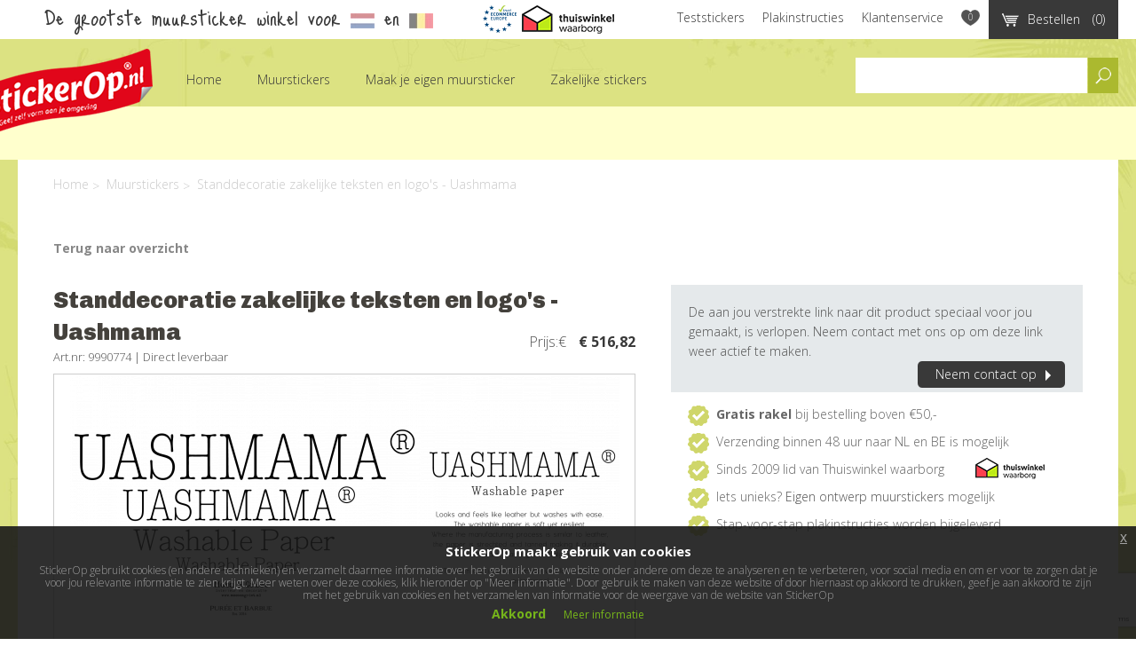

--- FILE ---
content_type: text/html; charset=UTF-8
request_url: https://www.stickerop.nl/muurstickers/standdecoratie-zakelijke-teksten-en-logos-uashmama/
body_size: 13200
content:
<!DOCTYPE html>
<html lang="nl">
	<head>
    
		
		
<meta http-equiv="content-type" content="text/html; charset=UTF-8" />
<title>Standdecoratie zakelijke teksten en logo's - Uashmama</title>
<meta name="description" content="Standdecoratie zakelijke teksten en logo's - Uashmama - Vrijstaand gesneden logo's en teksten 1x logo Uashmama logo 220 x 32,5 cm1x logo Uashmama logo 150 " />
<link rel="canonical" href="https://www.stickerop.nl/muurstickers/standdecoratie-zakelijke-teksten-en-logos-uashmama/" />

<meta property="og:title" content="Standdecoratie zakelijke teksten en logo's - Uashmama" />
<meta property="og:description" content="Standdecoratie zakelijke teksten en logo's - Uashmama - Vrijstaand gesneden logo's en teksten 1x logo Uashmama logo 220 x 32,5 cm1x logo Uashmama logo 150 x 22 cm1x tekst Washable Paper 130 x 16 cm1x " />	
<meta property="og:type" content="website" />

	<meta property="og:image" content="https://www.stickerop.nl/files/cache/1c410ddd4ba95b5284a42177c69655ea-f6390/9990774-stickers-zakelijk-standdecoratie-Uashmama-01.png" />


<meta property="og:url" content="https://www.stickerop.nl/muurstickers/standdecoratie-zakelijke-teksten-en-logos-uashmama/" />


<meta name="twitter:card" content="summary" />
<meta name="twitter:site" content="@StickerOp" />
<meta name="twitter:title" content="Standdecoratie zakelijke teksten en logo's - Uashmama" />
<meta name="twitter:description" content="Standdecoratie zakelijke teksten en logo's - Uashmama - Vrijstaand gesneden logo's en teksten 1x logo Uashmama logo 220 x 32,5 cm1" />


<meta name="robots" content="noindex, follow" />
<meta name="generator" content="concrete5 - 5.6.2.1" />
<script type="text/javascript">
var CCM_DISPATCHER_FILENAME = '/index.php';var CCM_CID = 5614;var CCM_EDIT_MODE = false;var CCM_ARRANGE_MODE = false;var CCM_IMAGE_PATH = "/concrete/images";
var CCM_TOOLS_PATH = "/index.php/tools/required";
var CCM_BASE_URL = "https://www.stickerop.nl";
var CCM_REL = "";

</script>

	<link rel="shortcut icon" href="/files/1214/0914/1577/favicon.ico" type="image/x-icon" />
	<link rel="icon" href="/files/1214/0914/1577/favicon.ico" type="image/x-icon" />
<link type="text/css" rel="stylesheet" href="/files/cache/css/20220634465ed0dd45dbf76e253f2bffbf2316.css" />
<link type="text/css" rel="stylesheet" href="/files/cache/css/202206a7fef7cf0ebba1de2bce32e78d01155f.css" />

		
		<meta name="viewport" content="width=device-width, maximum-scale=1" />
		<meta name="p:domain_verify" content="4e27155d2ddf8179d7a17ad5a9be479f" />

		<!--[if IE]>
			<script async src="http://html5shiv.googlecode.com/svn/trunk/html5.js"></script>
		<![endif]-->
    <!--[if lt IE 9]>
    	<script src="/themes/stickerop/js/respond.js" async type="text/javascript"></script>
    <![endif]-->
		<meta name="google-site-verification" content="qJ2WC3uANZQ3Td5AmquUiXbpzCBaYVa0Wl-CXR3E3x8" />
		<meta name="google-site-verification" content="znABqqS0mpmgxhHPBSrz36NfJvwu2JgTB9KRzJf6TAw" />	
		<meta name="google-site-verification" content="PjkgMyNvqthAR6bxxvHpPu4f0sTDFiIvlAkIZ9jSx_A" /> 
		
		<meta name="p:domain_verify" content="4e27155d2ddf8179d7a17ad5a9be479f"/>
		<meta name="google-site-verification" content="fEBO6kGz9808aU7k06_PxH16vYAUqckfM3UORh90XX0" />
	
		<meta name="facebook-domain-verification" content="ol2wk16wh1yi4im3sqxzwlxamuks0d" />
  
	
	<!-- Hotjar Tracking Code for www.stickerop.nl-->
		<!--script>
			(function(h,o,t,j,a,r){
				h.hj=h.hj||function(){(h.hj.q=h.hj.q||[]).push(arguments)};
				h._hjSettings={hjid:678674,hjsv:6};
				a=o.getElementsByTagName('head')[0];
				r=o.createElement('script');r.async=1;
				r.src=t+h._hjSettings.hjid+j+h._hjSettings.hjsv;
				a.appendChild(r);
			})(window,document,'https://static.hotjar.com/c/hotjar-','.js?sv=');
		</script-->
		
	<!-- Facebook Pixel Code -->
		<script>
		!function(f,b,e,v,n,t,s)
		{if(f.fbq)return;n=f.fbq=function(){n.callMethod?
		n.callMethod.apply(n,arguments):n.queue.push(arguments)};
		if(!f._fbq)f._fbq=n;n.push=n;n.loaded=!0;n.version='2.0';
		n.queue=[];t=b.createElement(e);t.async=!0;
		t.src=v;s=b.getElementsByTagName(e)[0];
		s.parentNode.insertBefore(t,s)}(window,document,'script',
		'https://connect.facebook.net/en_US/fbevents.js');
		fbq('init', '294011174388136'); 
		fbq('track', 'PageView');
		</script>
		<noscript>
		<img height="1" width="1" 
		src="https://www.facebook.com/tr?id=294011174388136&ev=PageView
		&noscript=1"/>
		</noscript>
	<!-- End Facebook Pixel Code -->
	
		<script async defer data-pin-hover="true" src="//assets.pinterest.com/js/pinit.js"></script>
		
		<script src='https://www.google.com/recaptcha/api.js?render=6LdJmoUUAAAAAODQg_XLM3YIXg5VMyGpojQDW2dQ'></script>
		<!-- Google tag (gtag.js) -->
		<script async src="https://www.googletagmanager.com/gtag/js?id=G-B9XM915ZD5"></script>
		<script>
		  window.dataLayer = window.dataLayer || [];
		  function gtag(){dataLayer.push(arguments);}
		  gtag('js', new Date());
		
		  gtag('config', 'G-B9XM915ZD5');
		</script>
	</head>
		
	<body class="" id="body">
	
	

<header class="row">
	<section id="tools" class="row">
		<nav class="row">
	        <a href="https://www.thuiswinkel.org/leden/stickerop/certificaat" target="_blank" class="thuiswinkel"></a>
	        <a href="https://www.ecommercetrustmark.eu/thuiswinkel/ " target="_blank" class="euwb sprite"></a>
	        
			<!--a href="https://www.thuiswinkel.org/leden/stickerop/certificaat" target="_blank" class="trustmark"></a-->
			<!--span class="info">
				<span class="sprite sprite-people-icon"></span>Onze <a href="/contact/" title="Stickerop klantenservice">klantenservice</a> is vandaag geopend van 09:00 tot 17:00 uur
			</span-->
			<p class="tagline">De grootste muursticker winkel voor <a href="/popup/klantenservice-nederland/" class="modal_button" ><img src="/themes/stickerop/images/NL.jpg" alt="Nederland" title="Nederland" class="language"></a> en <a href="/popup/klantenservice-belgie/" class="modal_button"><img src="/themes/stickerop/images/BE.jpg" alt="België" title="België" class="language"></a></p>

			<a href="/cart/" class="button black shopping-cart" style="display: none;"><span class="icon sprite sprite-shopping-cart"></span><span class="if-not-tablet">Bestellen</span> <span class="count"></span></a>

			<ul>
				
				<li class="first"><a class="" href="/teststickers/" title="Teststickers"><span class="icon arrow white"></span>Teststickers</a></li><li class=""><a class="" href="/plak-instructies/" title="Plakinstructies"><span class="icon arrow white"></span>Plakinstructies</a></li><li class=""><a class="" href="/klantenservice/" title="Klantenservice"><span class="icon arrow white"></span>Klantenservice</a></li>
                <li><a class="wishlist-heart sprite sprite-heart" data-hover-toggle="sprite-heart sprite-heart-active" href="/wishlist/" title="Wensenlijst"></a></li>
			</ul>
			<div class="clear"></div>

			<div id="shopping-cart" class="shadow" style="visibility:hidden;">
				<h4>Winkelwagen</h4>
				<!--p><b>I.v.m. de vakantieperiode worden bestellingen die geplaatst zijn na 25 juli 2024 geleverd vanaf 13 augustus 2024, <a href="/popup/bezorgtijden-vakantieperiode/">bekijk hier</a> het vakantierooster.</b><br /><br />Klik <a href="/cart/">hier</a> om je winkelmandje aan te passen.</p-->
				<p>Bestel nu en je bestelling wordt binnen 2-5 werkdagen verzonden!<br />Klik <a href="/cart/">hier</a> om je winkelmandje aan te passen.</p>
				<!--p>Vanwege omstandigheden wordt je bestelling geleverd vanaf 7 maart <br />Klik <a href="/cart/">hier</a> om je winkelmandje aan te passen.</p-->
				<p><img alt="Betaalmethoden" title="Betaalmethoden" src="/themes/stickerop/images/shopping_footer.png"></p>
				<div id="shopping-cart-list">
									</div>
				<div class="button-bar">
					<a href="/cart/" class="button green right">Winkelwagen<span class="icon arrow right"></span></a>
					<a href="" id="continue-shopping" class="continue">< Verder winkelen</a>
				</div>
			</div>
		</nav>
	</section>

	<section id="search-bar" class="row search-bar">		
		<form class="extended search">
			<input type="text" class="input" />

			<ul class="select-options">
				<li class="active"><a href="#" class="select-option">assortiment</a></li>
				<li><a href="#" class="select-option">informatie</a></li>
			</ul>
			<button class="select">assortiment</button>
			<input type="submit" class="button-search" value="Zoeken">
		</form>
		<!--p class="vacation"> <a href="/klantenservice/verzendkosten/" class="modal_button" ><img src="/themes/stickerop/images/verzending_button.jpg" alt"Gratis verzendkosten boven bestelling van €75"></a></p-->
		<!--p class="vacation"> <a href="/popup/vakantieperiode-2022/" class="modal_button" ><img src="/themes/stickerop/images/vakantie_button.jpg" alt"Levertijden tijdens vakantieperiode"></a></p-->	
		<!--p class="vacation"> <a href="/popup/bezorgtijden-vakantieperiode" class="modal_button" ></a></p-->	
	</section>

	<nav id="main" class="row">
		<div class="mobile-nav-container">
			<a href="/" title="StickerOp" class="menu-icon logo-small">StickerOp muurstickers</a>
			<ul class="mobile-nav-buttons">
				<li><a href="javascript:void(0);" class="menu-icon menu-toggle"><span class="bar"></span></a></li>
				<li><a href="javascript:void(0);" class="menu-icon menu-icon-search search-toggle">Zoeken</a></li>
				<li><a href="/cart/" class="menu-icon menu-icon-basket cart-toggle">Winkelwagen</a></li>
				<li><a href="/klantenservice/" class="menu-icon menu-icon-info info-toggle">Info</a></li>
			</ul>
		</div>
		<ul class="main-menu">
			<li id="logo"><a class="sprite sprite-logo" href="/" title="">StickerOp muurstickers</a></li>
			
				<li class="first  ">
					<a class="" href="/" title="Home">
						Home
					</a>			
					
					
					<ul id="shoppages" class="sub-main-menu main-menu-sub"></ul>
					
				</li>
				<li class="  ">
					<a class="disabled" href="javascript:void(0);" title="Muurstickers">
						Muurstickers
					</a>			
					
					<ul class="sub-main-menu main-menu-sub ">
				<li class="first  ">
					<a class="" href="/muurstickers/babykamer/" title="Babykamer">
						Babykamer
					</a>			
					
					<ul class="shadow sub-main-menu main-menu-sub-sub haspageimage"><a href="/muurstickers/dag-sterren/" title="Dag sterren dag maan"><img class="pageimg" src="/files/cache/44d9c4f4c6a6496df20d0430d7b5c31a-f9054/Muursticker-kinderkamer-sterren-maan-rijm.jpg" alt="Babykamer" title="Babykamer" /></a><li class="heading"><h3>Klein, lief & schattig</h3></li>
				<li class="first  ">
					<a class="" href="/muurstickers/babykamer/muurstickers-versjes-en-slaapliedjes/" title="Muurstickers versjes en slaapliedjes">
						Muurstickers versjes en slaapliedjes
					</a>			
					
					
					
					
				</li>
				<li class="  ">
					<a class="" href="/muurstickers/babykamer/muurstickers-met-eigen-naam/" title="Muurstickers met naam">
						Muurstickers met naam
					</a>			
					
					
					
					
				</li>
				<li class="  ">
					<a class="" href="/muurstickers/babykamer/muurstickers-maan-en-sterren/" title="Muurstickers maan en sterren">
						Muurstickers maan en sterren
					</a>			
					
					
					
					
				</li>
				<li class="  ">
					<a class="" href="/muurstickers/babykamer/muurstickers-uiltjes/" title="Muurstickers uiltjes">
						Muurstickers uiltjes
					</a>			
					
					
					
					
				</li></ul>
					
					
				</li>
				<li class="  ">
					<a class="" href="/muurstickers/kinderkamer/" title="Kinderkamer">
						Kinderkamer
					</a>			
					
					<ul class="shadow sub-main-menu main-menu-sub-sub haspageimage"><a href="/muursticker-van-eigen-ontwerp/geef-je-ontwerp-op/muursticker-eigen-graffiti/" title="Muursticker eigen Graffiti"><img class="pageimg" src="/files/cache/18557aabdb1ce5035de44c370bb4f3c6-f8294/Muursticker-persoonlijke-originele-graffiti-naamsticker-1.jpg" alt="Kinderkamer" title="Kinderkamer" /></a><li class="heading"><h3>Super hip & cool</h3></li>
				<li class="first  ">
					<a class="" href="/muurstickers/kinderkamer/muurstickers-meisjeskamer/" title="Muurstickers meisjeskamer">
						Muurstickers meisjeskamer
					</a>			
					
					
					
					
				</li>
				<li class="  ">
					<a class="" href="/muurstickers/kinderkamer/muurstickers-jongenskamer/" title="Muurstickers jongenskamer">
						Muurstickers jongenskamer
					</a>			
					
					
					
					
				</li>
				<li class="  ">
					<a class="" href="/muurstickers/kinderkamer/muurstickers-tienerkamer/" title="Muurstickers tienerkamer">
						Muurstickers tienerkamer
					</a>			
					
					
					
					
				</li>
				<li class="  ">
					<a class="" href="/muurstickers/kinderkamer/graffiti-naamstickers/" title="Muurstickers graffiti met eigen naam">
						Muurstickers graffiti met eigen naam
					</a>			
					
					
					
					
				</li>
				<li class="  ">
					<a class="" href="/muurstickers/kinderkamer/muurstickers-groeimeter/" title="Muurstickers groeimeter">
						Muurstickers groeimeter
					</a>			
					
					
					
					
				</li>
				<li class="  ">
					<a class="" href="/muurstickers/kinderkamer/muurstickers-naamstempels/" title="Muurstickers naamstempels">
						Muurstickers naamstempels
					</a>			
					
					
					
					
				</li></ul>
					
					
				</li>
				<li class="  ">
					<a class="" href="/muurstickers/muursticker-teksten/" title="Teksten">
						Teksten
					</a>			
					
					<ul class="shadow sub-main-menu main-menu-sub-sub haspageimage"><a href="/muurstickers/muurstickers-motivatie-quotes-you-can-end-story/" title="Muurstickers motivatie quotes - You can. End of story"><img class="pageimg" src="/files/cache/cdc81fefd37209a34b5a7454d2a904af-f9104/Muursticker-engelse-quote-you-can-zakelijk.jpg" alt="Teksten" title="Teksten" /></a><li class="heading"><h3>Teksten met thema's</h3></li>
				<li class="first  ">
					<a class="" href="/muurstickers/muursticker-teksten/thema-liefde/" title="Muursticker teksten liefde">
						Muursticker teksten liefde
					</a>			
					
					
					
					
				</li>
				<li class="  ">
					<a class="" href="/muurstickers/muursticker-teksten/muursticker-recepten-voor-de-keukenmuur/" title="Muursticker recepten voor de keukenmuur">
						Muursticker recepten voor de keukenmuur
					</a>			
					
					
					
					
				</li>
				<li class="  ">
					<a class="" href="/muurstickers/muursticker-teksten/muurstickers-gedichten/" title="Muurstickers gedichten">
						Muurstickers gedichten
					</a>			
					
					
					
					
				</li>
				<li class="  ">
					<a class="" href="/muurstickers/muursticker-teksten/muurstickers-losse-letters/" title="Muurstickers losse letters">
						Muurstickers losse letters
					</a>			
					
					
					
					
				</li>
				<li class="  ">
					<a class="" href="/muurstickers/muursticker-teksten/slaapkamer_muurteksten/" title="Muursticker teksten slaapkamer">
						Muursticker teksten slaapkamer
					</a>			
					
					
					
					
				</li>
				<li class="  ">
					<a class="" href="/muurstickers/muursticker-teksten/muurstickers-van-versjes-babykamer/" title="Muursticker teksten versjes babykamer">
						Muursticker teksten versjes babykamer
					</a>			
					
					
					
					
				</li>
				<li class="  ">
					<a class="" href="/muurstickers/muursticker-teksten/muurstickers-van-bekende-quotes/" title="Muursticker teksten quotes">
						Muursticker teksten quotes
					</a>			
					
					
					
					
				</li></ul>
					
					
				</li>
				<li class="  ">
					<a class="" href="/muurstickers/met-eigen-naam/" title="Naamstickers">
						Naamstickers
					</a>			
					
					<ul class="shadow sub-main-menu main-menu-sub-sub "><li class="heading"><h3>Muursticker met eigen naam </h3></li>
				<li class="first  ">
					<a class="" href="/muurstickers/met-eigen-naam/naamstempel-muurstickers/" title="Naamstempels">
						Naamstempels
					</a>			
					
					
					
					
				</li>
				<li class="  ">
					<a class="" href="/muurstickers/met-eigen-naam/naamstempel-muurstickers-2/" title="Naam in bepaald lettertype">
						Naam in bepaald lettertype
					</a>			
					
					
					
					
				</li></ul>
					
					
				</li>
				<li class="  ">
					<a class="" href="/muurstickers/decoratiestickers/" title="Decoratie">
						Decoratie
					</a>			
					
					<ul class="shadow sub-main-menu main-menu-sub-sub haspageimage"><a href="/muurstickers/druppels-5-cm/" title="Druppels 5 cm"><img class="pageimg" src="/files/cache/282c66f688b72662712b511351954768-f9094/Muursticker-decoratie-druppels-regen-kinderkamer.jpg" alt="Decoratie" title="Decoratie" /></a><li class="heading"><h3>Stippen, sterren, driehoekjes en nog veel meer sticker figuurtjes</h3></li>
				<li class="first  ">
					<a class="" href="/muurstickers/decoratiestickers/stippen/" title="Decoratiestickers stippen">
						Decoratiestickers stippen
					</a>			
					
					
					
					
				</li>
				<li class="  ">
					<a class="" href="/muurstickers/decoratiestickers/vlinders/" title="Decoratiestickers vlinders">
						Decoratiestickers vlinders
					</a>			
					
					
					
					
				</li>
				<li class="  ">
					<a class="" href="/muurstickers/decoratiestickers/decoratiestickers-feestdagen/" title="Decoratiestickers feestdagen">
						Decoratiestickers feestdagen
					</a>			
					
					
					
					
				</li>
				<li class="  ">
					<a class="" href="/muurstickers/decoratiestickers/plusjes-kruisjes/" title="Decoratiestickers plusjes & kruisjes">
						Decoratiestickers plusjes & kruisjes
					</a>			
					
					
					
					
				</li>
				<li class="  ">
					<a class="" href="/muurstickers/decoratiestickers/wolkjes/" title="Decoratiestickers wolkjes">
						Decoratiestickers wolkjes
					</a>			
					
					
					
					
				</li>
				<li class="  ">
					<a class="" href="/muurstickers/decoratiestickers/driehoekjes/" title="Decoratiestickers driehoekjes">
						Decoratiestickers driehoekjes
					</a>			
					
					
					
					
				</li>
				<li class="  ">
					<a class="" href="/muurstickers/decoratiestickers/hartjes/" title="Decoratiestickers hartjes">
						Decoratiestickers hartjes
					</a>			
					
					
					
					
				</li>
				<li class="  ">
					<a class="" href="/muurstickers/decoratiestickers/sterren/" title="Decoratiestickers sterren">
						Decoratiestickers sterren
					</a>			
					
					
					
					
				</li></ul>
					
					
				</li>
				<li class="  ">
					<a class="" href="/muurstickers/muurstickers-over-de-wereld/" title="De wereld">
						De wereld
					</a>			
					
					<ul class="shadow sub-main-menu main-menu-sub-sub haspageimage"><a href="/muurstickers/muursticker-wereldkaart-gesloten/" title="Muursticker Wereldkaart"><img class="pageimg" src="/files/cache/b082291ab5e4013b14c10eb7237b0f55-f3375/muursticker-wereldkaart.jpg" alt="De wereld" title="De wereld" /></a><li class="heading"><h3>Wereldse muurstickers</h3></li>
				<li class="first  ">
					<a class="" href="/muurstickers/muurstickers-over-de-wereld/muurstickers-wereldkaarten/" title="Muurstickers wereldkaarten">
						Muurstickers wereldkaarten
					</a>			
					
					
					
					
				</li>
				<li class="  ">
					<a class="" href="/muurstickers/muurstickers-over-de-wereld/muurstickers-gebouwen-skylines/" title="Muurstickers gebouwen & skylines">
						Muurstickers gebouwen & skylines
					</a>			
					
					
					
					
				</li>
				<li class="  ">
					<a class="" href="/muurstickers/muurstickers-over-de-wereld/muurstickers-religie-spiritualiteit/" title="Muurstickers religie & spiritualiteit">
						Muurstickers religie & spiritualiteit
					</a>			
					
					
					
					
				</li>
				<li class="  ">
					<a class="" href="/muurstickers/muurstickers-over-de-wereld/muurstickers-grachtenpandjes/" title="Muurstickers grachtenpandjes">
						Muurstickers grachtenpandjes
					</a>			
					
					
					
					
				</li>
				<li class="  ">
					<a class="" href="/muurstickers/muurstickers-over-de-wereld/muurstickers-sterrenbeelden/" title="Muurstickers sterrenbeelden">
						Muurstickers sterrenbeelden
					</a>			
					
					
					
					
				</li>
				<li class="  ">
					<a class="" href="/muurstickers/muurstickers-over-de-wereld/muurstickers-mindfulness/" title="Muurstickers mindfulness & symbolen">
						Muurstickers mindfulness & symbolen
					</a>			
					
					
					
					
				</li>
				<li class="  ">
					<a class="" href="/muurstickers/muurstickers-over-de-wereld/muurstickers-stedentrip1/" title="Muurstickers stedentrip">
						Muurstickers stedentrip
					</a>			
					
					
					
					
				</li></ul>
					
					
				</li>
				<li class="  ">
					<a class="" href="/muurstickers/muurstickers-natuur-en-dieren/" title="Natuur & dieren">
						Natuur & dieren
					</a>			
					
					<ul class="shadow sub-main-menu main-menu-sub-sub haspageimage"><a href="/muurstickers/muursticker-thema-jungle-palmbladeren/" title="Muursticker thema jungle - Palmbladeren"><img class="pageimg" src="/files/cache/cfaa9a4d09127f5f3ad1a5a03eb77e4c-f8338/Muursticker-palmblad-woonkamer-natuur-1.jpg" alt="Natuur & dieren" title="Natuur & dieren" /></a><li class="heading"><h3>Botanische sferen</h3></li>
				<li class="first  ">
					<a class="" href="/muurstickers/muurstickers-natuur-en-dieren/muurstickers-bomen-bloemen-planten/" title="Muurstickers bomen, planten & bloemen">
						Muurstickers bomen, planten & bloemen
					</a>			
					
					
					
					
				</li>
				<li class="  ">
					<a class="" href="/muurstickers/muurstickers-natuur-en-dieren/muurstickers-landdieren/" title="Muurstickers landdieren">
						Muurstickers landdieren
					</a>			
					
					
					
					
				</li>
				<li class="  ">
					<a class="" href="/muurstickers/muurstickers-natuur-en-dieren/muurstickers-vogels-vlinders/" title="Muurstickers vogels en vlinders">
						Muurstickers vogels en vlinders
					</a>			
					
					
					
					
				</li>
				<li class="  ">
					<a class="" href="/muurstickers/muurstickers-natuur-en-dieren/muurstickers-fantasiedieren/" title="Muurstickers fantasiedieren">
						Muurstickers fantasiedieren
					</a>			
					
					
					
					
				</li>
				<li class="  ">
					<a class="" href="/muurstickers/muurstickers-natuur-en-dieren/muurstickers-dinos/" title="Muurstickers dino's">
						Muurstickers dino's
					</a>			
					
					
					
					
				</li>
				<li class="  ">
					<a class="" href="/muurstickers/muurstickers-natuur-en-dieren/muurstickers-waterdieren/" title="Muurstickers waterdieren">
						Muurstickers waterdieren
					</a>			
					
					
					
					
				</li></ul>
					
					
				</li>
				<li class="  ">
					<a class="" href="/muurstickers/autos-boten-en-vliegtuigen/" title="Voertuigen">
						Voertuigen
					</a>			
					
					<ul class="shadow sub-main-menu main-menu-sub-sub haspageimage"><a href="/muurstickers/vliegtuig-oldtimer/" title="muursticker vliegtuig oldtimer"><img class="pageimg" src="/files/cache/3a75aafaddb0d07997c4f24acf1e8966-f1677/promo-muursticker-vliegtuigje.png" alt="Voertuigen" title="Voertuigen" /></a><li class="heading"><h3>Rijden, varen, vliegen</h3></li>
				<li class="first  ">
					<a class="" href="/muurstickers/autos-boten-en-vliegtuigen/muurstickers-vliegtuigen/" title="Muurstickers vliegtuigen">
						Muurstickers vliegtuigen
					</a>			
					
					
					
					
				</li>
				<li class="  ">
					<a class="" href="/muurstickers/autos-boten-en-vliegtuigen/muurstickers-boten/" title="Muurstickers boten">
						Muurstickers boten
					</a>			
					
					
					
					
				</li>
				<li class="  ">
					<a class="" href="/muurstickers/autos-boten-en-vliegtuigen/muurstickers-autos/" title="Muurstickers auto's">
						Muurstickers auto's
					</a>			
					
					
					
					
				</li></ul>
					
					
				</li>
				<li class="  ">
					<a class="" href="/muurstickers/sport-en-hobby/" title="Sport & hobby">
						Sport & hobby
					</a>			
					
					<ul class="shadow sub-main-menu main-menu-sub-sub haspageimage"><img class="pageimg" src="/files/cache/f68b7d11a57dd2b362f97c280ef3b293-f8022/sport-en-hobby---klimmen.jpg" alt="Sport & hobby" title="Sport & hobby" /><li class="heading"><h3>Voor de sportliefhebbers</h3></li>
				<li class="first  ">
					<a class="" href="/muurstickers/sport-en-hobby/muurstickers-voetbal/" title="Muurstickers voetbal">
						Muurstickers voetbal
					</a>			
					
					
					
					
				</li>
				<li class="  ">
					<a class="" href="/muurstickers/sport-en-hobby/muurstickers-skaten-bmx/" title="Muurstickers skaten & bmx">
						Muurstickers skaten & bmx
					</a>			
					
					
					
					
				</li>
				<li class="  ">
					<a class="" href="/muurstickers/sport-en-hobby/muurstickers-motoren-formule1/" title="Muurstickers motoren & formule 1">
						Muurstickers motoren & formule 1
					</a>			
					
					
					
					
				</li>
				<li class="  ">
					<a class="" href="/muurstickers/sport-en-hobby/muurstickers-paardrijden/" title="Muurstickers paardrijden">
						Muurstickers paardrijden
					</a>			
					
					
					
					
				</li></ul>
					
					
				</li>
				<li class="  ">
					<a class="" href="/muurstickers/kunst/" title="Kunst">
						Kunst
					</a>			
					
					<ul class="shadow sub-main-menu main-menu-sub-sub "><li class="heading"><h3></h3></li>
				<li class="first  ">
					<a class="" href="/muurstickers/kunst/muurstickers-rijksmuseum/" title="Muurstickers Rijksmuseum">
						Muurstickers Rijksmuseum
					</a>			
					
					
					
					
				</li>
				<li class="  ">
					<a class="" href="/muurstickers/kunst/muurstickers-bart-mulckhuijse/" title="Muurstickers Bart Mulckhuijse">
						Muurstickers Bart Mulckhuijse
					</a>			
					
					
					
					
				</li></ul>
					
					
				</li></ul>
					
					
				</li>
				<li class="  ">
					<a class="" href="/muursticker-van-eigen-ontwerp/" title="Maak je eigen muursticker">
						Maak je eigen muursticker
					</a>			
					
					<ul class="sub-main-menu main-menu-sub ">
				<li class="first  ">
					<a class="disabled" href="javascript:void(0);" title="Geef je ontwerp op">
						Geef je ontwerp op
					</a>			
					
					<ul class="shadow sub-main-menu main-menu-sub-sub "><li class="heading"><h3>Een sticker van jouw ontwerp</h3></li>
				<li class="first  ">
					<a class="" href="/muursticker-van-eigen-ontwerp/geef-je-ontwerp-op/muursticker-eigen-naamstempel/" title="Muursticker eigen naamstempel">
						Muursticker eigen naamstempel
					</a>			
					
					
					
					
				</li>
				<li class="  ">
					<a class="" href="/muursticker-van-eigen-ontwerp/geef-je-ontwerp-op/muursticker-eigen-graffiti/" title="Muursticker eigen Graffiti">
						Muursticker eigen Graffiti
					</a>			
					
					
					
					
				</li>
				<li class="  ">
					<a class="" href="/muursticker-van-eigen-ontwerp/geef-je-ontwerp-op/muursticker-eigen-woordenwolk/" title="Muursticker eigen woordenwolk">
						Muursticker eigen woordenwolk
					</a>			
					
					
					
					
				</li>
				<li class="  ">
					<a class="" href="/muursticker-van-eigen-ontwerp/geef-je-ontwerp-op/muursticker-van-eigen-tekst/" title="Muursticker van eigen tekst">
						Muursticker van eigen tekst
					</a>			
					
					
					
					
				</li>
				<li class="  ">
					<a class="" href="/muursticker-van-eigen-ontwerp/geef-je-ontwerp-op/muursticker-van-eigen-levens-rebus/" title="Muursticker van eigen levens rebus">
						Muursticker van eigen levens rebus
					</a>			
					
					
					
					
				</li>
				<li class="  ">
					<a class="" href="/muursticker-van-eigen-ontwerp/geef-je-ontwerp-op/muursticker-van-eigen-afbeelding/" title="Muursticker van eigen afbeelding">
						Muursticker van eigen afbeelding
					</a>			
					
					
					
					
				</li></ul>
					
					
				</li>
				<li class="  ">
					<a class="" href="/muursticker-van-eigen-ontwerp/los-stickermateriaal/" title="Los stickermateriaal">
						Los stickermateriaal
					</a>			
					
					
					
					
				</li>
				<li class="  ">
					<a class="" href="/muursticker-van-eigen-ontwerp/bekijk-alle-ontwerpen/" title="Bekijk alle ontwerpen">
						Bekijk alle ontwerpen
					</a>			
					
					<ul class="shadow sub-main-menu main-menu-sub-sub "><li class="heading"><h3></h3></li>
				<li class="first  ">
					<a class="" href="/muursticker-van-eigen-ontwerp/bekijk-alle-ontwerpen/muurstickers-van-geboortekaartje/" title="Muurstickers van geboortekaartje">
						Muurstickers van geboortekaartje
					</a>			
					
					
					
					
				</li></ul>
					
					
				</li>
				<li class="  ">
					<a class="" href="/muursticker-van-eigen-ontwerp/zelf-muursticker-teksten-maken/" title=""Doe het zelf" ontwerptool">
						"Doe het zelf" ontwerptool
					</a>			
					
					
					
					
				</li></ul>
					
					
				</li>
				<li class="  ">
					<a class="" href="/muurstickers-voor-het-bedrijf/" title="Zakelijke stickers">
						Zakelijke stickers
					</a>			
					
					<ul class="sub-main-menu main-menu-sub ">
				<li class="first  ">
					<a class="disabled" href="javascript:void(0);" title="Huisstijl belettering">
						Huisstijl belettering
					</a>			
					
					<ul class="shadow sub-main-menu main-menu-sub-sub haspageimage"><img class="pageimg" src="/files/cache/81daca9aa087e12a9604f1b9905b3c88-f5726/promo-voorbeelden-muurstickers-van-anderen.jpg" alt="Huisstijl belettering" title="Huisstijl belettering" /><li class="heading"><h3></h3></li>
				<li class="first  ">
					<a class="" href="/muurstickers-voor-het-bedrijf/huisstijl-belettering/vectorbestand-van-logo/" title="Vectorbestand van eigen logo">
						Vectorbestand van eigen logo
					</a>			
					
					
					
					
				</li>
				<li class="  ">
					<a class="" href="/muurstickers-voor-het-bedrijf/huisstijl-belettering/raamsticker-van-logo/" title="Raambelettering van eigen logo">
						Raambelettering van eigen logo
					</a>			
					
					
					
					
				</li>
				<li class="  ">
					<a class="" href="/muurstickers-voor-het-bedrijf/huisstijl-belettering/deursticker-van-logo/" title="Deursticker van eigen logo">
						Deursticker van eigen logo
					</a>			
					
					
					
					
				</li>
				<li class="  ">
					<a class="" href="/muurstickers-voor-het-bedrijf/huisstijl-belettering/stickervellen-van-logo/" title="Stickervellen met eigen logo">
						Stickervellen met eigen logo
					</a>			
					
					
					
					
				</li>
				<li class="  ">
					<a class="" href="/muurstickers-voor-het-bedrijf/huisstijl-belettering/autobelettering-eigen-huisstijl/" title="Autobelettering">
						Autobelettering
					</a>			
					
					
					
					
				</li>
				<li class="  ">
					<a class="" href="/muurstickers-voor-het-bedrijf/huisstijl-belettering/muurstickers-op-panelen/" title="Muurpanelen">
						Muurpanelen
					</a>			
					
					
					
					
				</li>
				<li class="  ">
					<a class="" href="/muurstickers-voor-het-bedrijf/huisstijl-belettering/muursticker-van-logo/" title="Muursticker van eigen logo">
						Muursticker van eigen logo
					</a>			
					
					
					
					
				</li></ul>
					
					
				</li>
				<li class="  ">
					<a class="disabled" href="javascript:void(0);" title="Functionele zakelijke stickers">
						Functionele zakelijke stickers
					</a>			
					
					<ul class="shadow sub-main-menu main-menu-sub-sub haspageimage"><img class="pageimg" src="/files/cache/5b9639711fd34baff967b7dbf72473fe-f1043/deuren-met-stickerop-pictogrammen.png" alt="Functionele zakelijke stickers" title="Functionele zakelijke stickers" /><li class="heading"><h3></h3></li>
				<li class="first  ">
					<a class="" href="/muurstickers-voor-het-bedrijf/functionele-zakelijke-stickers/zakelijke-pictogrammen/" title="Zakelijke pictogrammen">
						Zakelijke pictogrammen
					</a>			
					
					
					
					
				</li>
				<li class="  ">
					<a class="" href="/muurstickers-voor-het-bedrijf/functionele-zakelijke-stickers/zakelijke-openingstijden/" title="Zakelijke openingstijden">
						Zakelijke openingstijden
					</a>			
					
					
					
					
				</li></ul>
					
					
				</li>
				<li class="  ">
					<a class="" href="/muurstickers-voor-het-bedrijf/muursticker-zakelijk-ontwerp-laten-maken/" title="Geef je ontwerp op">
						Geef je ontwerp op
					</a>			
					
					
					
					
				</li>
				<li class="  ">
					<a class="" href="/muurstickers-voor-het-bedrijf/bekijk-alle-ontwerpen/" title="Bedrijfslogo (muur)stickers">
						Bedrijfslogo (muur)stickers
					</a>			
					
					
					
					
				</li></ul>
					
					
				</li>		</ul>

	</nav>
</header>


		

<section class="row" id="content-wrapper">		
		
	<section id="content" class="columns large-20">
	

<nav id="breadcrumbs" class="columns large-16" itemscope itemtype="http://schema.org/BreadcrumbList">

	<ul>

		<li class="" itemprop="itemListElement" itemscope itemtype="http://schema.org/ListItem">
			<a href="/" target="_self"itemprop="item"><span itemprop="name">Home</span></a>
		<meta itemprop="position" content="1" />
	</li>
		<li class="" itemprop="itemListElement" itemscope itemtype="http://schema.org/ListItem">
			<a href="/muurstickers/" target="_self"itemprop="item"><span itemprop="name">Muurstickers</span></a>
		<meta itemprop="position" content="2" />
	</li>
		<li class="current" itemprop="itemListElement" itemscope itemtype="http://schema.org/ListItem">
			<a href="/muurstickers/standdecoratie-zakelijke-teksten-en-logos-uashmama/" target="_self"itemprop="item"><span itemprop="name">Standdecoratie zakelijke teksten en logo's - Uashmama</span></a>
		<meta itemprop="position" content="3" />
	</li>
    </ul>
</nav>
<article class="back-to-overview columns large-20">
	<a href="javascript:void(0)" onclick="goToAssortiment();">Terug naar overzicht</a>
</article>
<article id="product" class="columns large-12" itemscope itemtype="http://data-vocabulary.org/Product">
	<h1 itemprop="name">Standdecoratie zakelijke teksten en logo's - Uashmama</h1>

    <span itemprop="offerDetails" itemscope itemtype="http://data-vocabulary.org/Offer">
    	<meta itemprop="currency" content="EUR" />
		<span class="availibility">Art.nr: 9990774 | <span itemprop="availability" content="in_stock">Direct leverbaar</span></span>
				<span class="price-wrapper">Prijs:&euro; <span class="price" itemprop="price" content="516.82">€ 516,82</span></span>
    </span>
	<div class="clear"></div>

	<figure>
		
		<div id="img-holder">
						<img itemprop="image" class="big" alt="stickers zakelijk standdecoratie Uashmama" title="Standdecoratie zakelijke teksten en logo's - Uashmama" id="big-image" src="/files/cache/0f9e6841c1ed08ed04413f74325d3597-f6390/9990774-stickers-zakelijk-standdecoratie-Uashmama-01.png" />
		</div>
		                <div class="choose-background">
            <span class="label-bg-color">Bekijk de sticker op de kleur van jouw ondergrond</span><span class="info_pop simptip-position-left simptip-fade simptip-multiline" data-tooltip="Wil je zien hoe de door jou gekozen kleur sticker op b.v. jouw muur uitkomt, bepaal dan hier de kleur van jouw muur">i</span>
            <div id="colorSelector"><div style="background-color: #E5E9EB;"></div></div>
        </div>
        		<div class="clear"></div>
	</figure>

    <ul class="tabs">
    <li class="tab active" tab-group="product" tab-target="#tab-description"><a href="#description">Omschrijving</a></li>
        <li class="tab" tab-group="product" tab-target="#tab-attach"><a href="#attach">Plakinstructies</a></li>
        <li class="tab" id="tools-tab-link" tab-group="product" tab-target="#tab-tools"><a href="#tools">Gereedschappen</a></li>
    <li class="tab" id="accessoires-tab-link" tab-group="product" tab-target="#tab-accessoires"><a href="#accessoires">Accessoires</a></li>
    <li class="tab" tab-group="product" tab-target="#tab-reviews"><a href="#reviews">Reviews (0)</a></li>
    <li class="clear"></li>
</ul>

<div id="tab-description" class="tab-content active" tab-group="product">
    <h2>Vrijstaand gesneden logo's en teksten</h2>
<p>1x logo Uashmama logo 220 x 32,5 cm<br />1x logo Uashmama logo 150 x 22 cm<br />1x tekst Washable Paper 130 x 16 cm<br />1x tekst Washable Paper 80 x 10 cm<br />1x tekst Uashmama story 120 x 86 cm<br />1x logo Moes en Griet 35 x 10,5 cm<br />1x Purée et Barbue logo 40 x 7 cm. </p>
<p>StickerOp maakt elke sticker op bestelling. Door het formulier rechts in te vullen, kan je de muursticker helemaal naar jouw wens maken. Je kan zelf een kleur kiezen en de afmeting aanpassen. Maar het is ook mogelijk de sticker te spiegelen (handig voor als je hem aan de binnenkant van een raam  wil plakken) of te kiezen voor een sjabloonuitvoering waarmee je het ontwerp in je eigen kleur op de muur kan schilderen. Klik op het i-symbool voor meer info.</p>
<p><strong>Waar wordt een StickerOp muursticker van gemaakt?</strong></p>
<p>Deze StickerOp muursticker wordt gemaakt van zelfklevend vinyl (folie) van hoge kwaliteit en is geschikt voor zowel binnen- als buitengebruik. De muursticker wordt contour gesneden, wat betekent dat alles wat wit is op bovenstaand voorbeeld straks jouw ondergrond is, bijvoorbeeld je geverfde muur of je auto. Wil je eerst uitproberen of jouw ondergrond geschikt is, <a title="Proefstickers" href="https://www.stickerop.nl/index.php?cID=259"><strong>bestel dan eerst de proefsticker</strong></a>. De 5 euro die je hiervoor betaalt, krijg je retour als je een grote sticker bestelt. Ook kan je met de <a title="Kleurstalen (gratis)" href="https://www.stickerop.nl/index.php?cID=529"><strong>gratis muursticker kleurstaal</strong></a> eerst testen of de kleur die je voor ogen had wel echt bij je interieur past. </p>
<p><strong>Is het opplakken van muurstickers echt zo makkelijk?</strong></p>
<p>Het aanbrengen van StickerOp muurstickers is eenvoudig. Wij kunnen ons voorstellen dat je je afvraagt – misschien omdat je denkt twee linkerhanden te hebben – of jij dit ook kan. Bij elke bestelling sturen wij een stap-voor-staphandleiding mee, waarop precies uitgelegd wordt hoe je de muursticker kan aanbrengen. Heb je een computer, tablet of mobiel bij de hand, dan kan je de <a title="Plakinstructies" href="https://www.stickerop.nl/index.php?cID=255"><strong>plakinstructies ook op video bekijken</strong></a>. </p>
<p><strong>Iets unieks…</strong></p>
<p>StickerOp weet dat elk interieur anders is. Misschien dat jij de muursticker graag in meerdere kleuren wil of met een ander lettertype? Bij StickerOp kan je een verzoek voor een <a title="Eigen ontwerp" href="https://www.stickerop.nl/index.php?cID=253">eigen ontwerp indienen</a>. Wij maken vrijblijvend een uniek voorstel.</p>
<p>StickerOp heeft de productie van jouw muursticker in eigen handen. Wil je eens een kijkje komen nemen of inspiratie opdoen? Kom dan gerust eens langs. Ook is het mogelijk je bestelling gratis op te halen in ons atelier te Soest.</p></div>
<div id="tab-attach" class="tab-content" tab-group="product">
    <h3>Plakinstructies... hoe plak ik zelf een muursticker op de muur?</h3>
<p><span>Het aanbrengen van StickerOp muurstickers is erg eenvoudig. Iedereen kan het... er is geen hogere wiskunde voor nodig. Toch kunnen we ons voorstellen dat jij je afvraagt -misschien omdat je denkt niet zo handig te zijn- of jij dit ook kan. Om je hiervan te overtuigen voordat je tot aanschaf van een muursticker overgaat, laten we hier zien HOE eenvoudig het is. Dit filmpje zal veel duidelijk maken en bovendien worden al onze stickers geleverd met een duidelijke handleiding in woord en beeld.</span></p>
<p><span><span>Er zijn verschillende manieren om een muursticker aan te brengen:<br /></span></span></p>
<p>1. Het aanbrengen van een sticker op de muur... de safe way.</p>
	<div id="youtube7274" class="youtubeBlock">
		<iframe class="youtube-player" width="425" height="344" src="https://www.youtube.com/embed/hfyr-D31QQk" frameborder="0" allowfullscreen></iframe>
	</div>
	
<p>2. <span>Het aanbrengen van een muursticker door iemand met wat meer lef..      </span></p>
	<div id="youtube7276" class="youtubeBlock">
		<iframe class="youtube-player" width="425" height="344" src="https://www.youtube.com/embed/8sjjgSXSIn8" frameborder="0" allowfullscreen></iframe>
	</div>
	
<h2>Gereedschap voor het aanbrengen van muurstickers</h2>
<p>Wil je direct kunnen beginnen aan jouw plakklus, bestel dan <strong><a href="https://www.stickerop.nl/plak-instructies/gereedschappen/">de benodigde gereedschappen</a></strong> direct met jouw sticker mee.</p>
<h2>Handleidingen voor het aanbrengen van de diverse muurstickers</h2>
<p>Hieronder onze plakinstructies in woord en beeld. Deze worden ook bij de sticker geleverd.</p>
<ul>
<li><a title="kaart_aanbrengspecificaties_klein.pdf" href="/index.php/download_file/view/1939/5614/" target="_blank">handleiding opplakken kleinere stickers</a></li>
<li><a title="aanbrengspecificaties_grote_afbeeldingen.pdf" href="/index.php/download_file/view/1937/5614/" target="_blank">handleiding aanbrengen grotere stickers</a></li>
<li><a title="textielstickers.pdf" href="/index.php/download_file/view/1935/5614/" target="_blank">handleiding aanbrengen full colour textielstickers</a></li>
<li><a title="plakinstructie_fullcolour_vinylstickers.pdf" href="/index.php/download_file/view/1933/5614/" target="_blank">handleiding aanbrengen full colour vinylstickers (NAT)</a></li>
<li><a title="aanbrengspecificaties_zandstraal_raamstickers.pdf" href="/index.php/download_file/view/1931/5614/" target="_blank">handleiding aanbrengen zandstraalfolie raamstickers (NAT)</a></li>
<li><a title="aanbrengspecificaties_gesneden_raamstickers.pdf" href="/index.php/download_file/view/1929/5614/" target="_blank">handleiding aanbrengen gesneden stickers op glas</a></li>
</ul></div>
<div id="tab-tools" class="tab-content" tab-group="product">
    		<article class="sub-product row">
			<aside class="img columns large-5" style="background: url('/files/cache/36264107c7c8e1bee0226eb84e932b3e-f10114/9900006-muursticker-gereedschap---hobbymesje-01.png') no-repeat center center;"></aside>
			<div class="description columns large-10">
				<h4>Gereedschap voor aanbrengen muurstickers - Hobbymesje (1x)</h4>
				<p><h2>Hobbymesje</h2><p>Handig stukje gereedschap bij het aanbrengen van de kleine decoratie stickertjes  op A4 vel. Pak met de punt van het mesje bijvoorbeeld een plusje van het vel en breng deze dan over op het te beplakken oppervlak.</p></p>
			</div>
            <aside class=" columns large-5">
                <span class="price">Prijs <strong> 
	€ 1,60</strong></span>
                <div class="clear"></div>
                 <form method="post" action="/index.php/cart/update/">	
                    <div class="hidden">
                        <input type="hidden" name="rcID" value="9228" />
                        <input type="hidden" name="method" value="JSON" />
                        <input type="hidden" name="productID" value="8430" />
                        <input type="hidden" name="quantity" value="1" />
                    </div>
                    <a class="add-submit form-is-parent button dark-grey" href="">Bestellen<span class="icon arrow small right"></span></a>
                </form>
            </aside>
		</article>
			<article class="sub-product row">
			<aside class="img columns large-5" style="background: url('/files/cache/dc98160485c9744ab5011e2deb1d63bd-f2054/9900005-muursticker-gereedschap-ontvetdoekje-01.png') no-repeat center center;"></aside>
			<div class="description columns large-10">
				<h4>Gereedschap voor het aanbrengen van stickers - X8 ontvetdoekje</h4>
				<p><h2>Ontvetdoekje</h2><p>Wil je een sticker op een gladde ondergrond plakken (glas, tegels, lakwerk) dan moet je de ondergrond eerst ontvetten. Je kan dan natuurlijk de fles spiritus uit het keukenkastje halen... Beter is om gelijk dit doekje mee te bestellen.</p></p>
			</div>
            <aside class=" columns large-5">
                <span class="price">Prijs <strong> 
	€ 0,55</strong></span>
                <div class="clear"></div>
                 <form method="post" action="/index.php/cart/update/">	
                    <div class="hidden">
                        <input type="hidden" name="rcID" value="4884" />
                        <input type="hidden" name="method" value="JSON" />
                        <input type="hidden" name="productID" value="1126" />
                        <input type="hidden" name="quantity" value="1" />
                    </div>
                    <a class="add-submit form-is-parent button dark-grey" href="">Bestellen<span class="icon arrow small right"></span></a>
                </form>
            </aside>
		</article>
			<article class="sub-product row">
			<aside class="img columns large-5" style="background: url('/files/cache/79025ebafb95e803b368e81105591329-f115/tape.png') no-repeat center center;"></aside>
			<div class="description columns large-10">
				<h4>Gereedschap voor het aanbrengen van muurstickers - Tape - 25 meter x 19 mm.</h4>
				<p><h2>Schilderstape</h2><p>Voor het opplakken van jouw muursticker heb je zwak klevend schilderstape nodig. Waarschijnlijk ligt er nog wel ergens bij de schildersspullen een rolletje. Zo niet, bestel het dan gelijk mee, weet je zeker dat je niet zonder zit.</p></p>
			</div>
            <aside class=" columns large-5">
                <span class="price">Prijs <strong> 
	€ 1,79</strong></span>
                <div class="clear"></div>
                 <form method="post" action="/index.php/cart/update/">	
                    <div class="hidden">
                        <input type="hidden" name="rcID" value="443" />
                        <input type="hidden" name="method" value="JSON" />
                        <input type="hidden" name="productID" value="23" />
                        <input type="hidden" name="quantity" value="1" />
                    </div>
                    <a class="add-submit form-is-parent button dark-grey" href="">Bestellen<span class="icon arrow small right"></span></a>
                </form>
            </aside>
		</article>
			<article class="sub-product row">
			<aside class="img columns large-5" style="background: url('/files/cache/b7cf59846e1cd938287ecb48a0764f8f-f97/rakel.png') no-repeat center center;"></aside>
			<div class="description columns large-10">
				<h4>Gereedschap voor het aanbrengen van muurstickers - Kunstof rakel</h4>
				<p><p><span>Natuurlijk kan het ook met een bankpas maar beter gebruik je het juiste gereedschap voor het stevig aanwrijven van jouw uni-kleur muursticker. Bestel hem gelijk mee...</span></p></p>
			</div>
            <aside class=" columns large-5">
                <span class="price">Prijs <strong> 
	€ 2,50</strong></span>
                <div class="clear"></div>
                 <form method="post" action="/index.php/cart/update/">	
                    <div class="hidden">
                        <input type="hidden" name="rcID" value="439" />
                        <input type="hidden" name="method" value="JSON" />
                        <input type="hidden" name="productID" value="19" />
                        <input type="hidden" name="quantity" value="1" />
                    </div>
                    <a class="add-submit form-is-parent button dark-grey" href="">Bestellen<span class="icon arrow small right"></span></a>
                </form>
            </aside>
		</article>
	</div>
<div id="tab-accessoires" class="tab-content" tab-group="product">
    


</div>
<div id="tab-reviews" class="tab-content" tab-group="product">
	<article class="block review-block customer-review">
	<h2>Reacties van klanten</h2>
    <a class="button grey margin right" href="/klantenservice/review?productid=5054">Plaats een review<span class="icon arrow right"></span></a>
	Er zijn over dit product nog geen reviews geschreven. Bent u de eerste?Inspirerende foto's van uw muursticker creatie zijn ook altijd welkom!    <div class="clear"></div>
</article>
</div>

<a href="/muurstickers" title="Bekijk alle muurstickers" class="back-to-overview columns large-20">Bekijk alle muurstickers</a></article>

<aside id="configurator" class="columns large-8">
		
	    <p>De aan jou verstrekte link naar dit product speciaal voor jou gemaakt, is verlopen. Neem contact met ons op om deze link weer actief te maken.</p>
    <a href="/contact" class="button black margin right">Neem contact op<span class="icon arrow right"></span></a>
    <script type="text/javascript">
			var  containProps = 0;
			var  min_width = 0;
			var  min_height = 0;
	</script>
    	<ul class="usps">
	<li><b>Gratis rakel</b> bij bestelling boven €50,- </li>
<!--	<li>Vanaf 25 juli 2024 <b>vakantieperiode</b> actief, <b><a href="/popup/bezorgtijden-vakantieperiode/">klik hier</a></b> voor details</li-->
<!--<li><b>Gratis verzending</b> bij bestelling boven €75,- (in NL)</li-->
	<li>Verzending binnen 48 uur naar NL en BE is mogelijk</li>
    <li>Sinds 2009 lid van Thuiswinkel waarborg <a href="https://www.thuiswinkel.org/leden/stickerop/certificaat" class="thuiswinkel-waarborg">&nbsp;</a></li>
    <li>Iets unieks? <a href"/eigen-ontwerp/">Eigen ontwerp muurstickers</a> mogelijk</li>
    <li>Stap-voor-stap plakinstructies worden bijgeleverd</li>
  </ul>
</aside>
	</section>
</section>
<footer id="footer" class="row">
	<section class="footer-contents">
	<article class="footer content large-3">
<p><strong><a href="https://www.stickerop.nl/muurstickers/">Muurstickers</a></strong></p>
<p><a href="https://www.stickerop.nl/muurstickers/kinderkamer/">Muurstickers kinderkamer</a></p>
<p><a href="https://www.stickerop.nl/muurstickers/babykamer/">Muurstickers babykamer</a></p>
<p><a href="https://www.stickerop.nl/muurstickers/muurstickers-over-de-wereld/">Muurstickers wereld</a></p>
<p><a href="https://www.stickerop.nl/muurstickers/sport-en-hobby/">Muurstickers sport &amp; hobby</a></p>
<p><a href="https://www.stickerop.nl/muurstickers/autos-boten-en-vliegtuigen/">Muurstickers voertuigen</a></p>
<p><a href="https://www.stickerop.nl/muurstickers/muurstickers-natuur-en-dieren/">Muurstickers natuur &amp; dieren</a></p>
<p><a href="https://www.stickerop.nl/muurstickers/muurstickers-om-zelf-te-maken/">Knutselmuurstickers</a></p></article>





<article class="footer content large-3">
<p><strong>Populaire stickers</strong></p>
<p><a href="https://www.stickerop.nl/muursticker-van-eigen-ontwerp/">Maak je eigen sticker</a></p>
<p><a href="https://www.stickerop.nl/muurstickers/">Muurstickers</a></p>
<p><a href="https://www.stickerop.nl/muurstickers/decoratiestickers/">Decoratiestickers</a></p>
<p><a href="https://www.stickerop.nl/muurstickers/muursticker-teksten/">Muurteksten</a></p>
<p><a href="https://www.stickerop.nl/muurstickers/overige-stickers/deurstickers/">Deurstickers</a></p>
<p><a href="https://www.stickerop.nl/muurstickers-voor-het-bedrijf/">Zakelijke stickers</a></p></article>





<article class="footer content large-3">
<p><a title="Klantenservice" href="/klantenservice/"><strong>Klantenservice</strong></a></p>
<p><a href="https://www.stickerop.nl/klantenservice/algemene-voorwaarden/">Algemene voorwaarden</a></p>
<p><a href="https://www.stickerop.nl/klantenservice/betaalwijze/">B</a><a href="https://www.stickerop.nl/klantenservice/betaalwijze/">etaalwijze</a></p>
<p><a href="https://www.stickerop.nl/klantenservice/garanties/">Garanties</a></p>
<p><a href="https://www.stickerop.nl/klantenservice/klachtenregeling/">Klachtenregeling</a></p>
<p><a href="https://www.stickerop.nl/klantenservice/levertijd/">Levertijd</a></p>
<p><a href="https://www.stickerop.nl/klantenservice/privacyverklaring/">Privacyverklaring</a></p>
<p><a href="https://www.stickerop.nl/klantenservice/rechten-en-plichten/">Rechten &amp; plichten</a></p>
<p><a href="https://www.stickerop.nl/klantenservice/retour-sturen/">Retourneren</a></p>
<p><a title="Veel gestelde vragen" href="/klantenservice/veel-gestelde-vragen/">Veelgestelde vragen</a></p>
<p><a href="https://www.stickerop.nl/klantenservice/verzendkosten/">Verzendkosten</a></p></article>





<article class="footer content large-3">
<p><a title="Over stickerop" href="/over-stickerop/"><strong>Over ons</strong></a></p>
<p><a href="https://www.stickerop.nl/over-stickerop/cadeaubon/">Cadeaubon</a></p>
<p><a href="https://www.stickerop.nl/over-stickerop/fotoservice/">Fotoservice</a></p>
<p><a href="https://www.stickerop.nl/over-stickerop/gastillustratoren/">Gastillustratoren</a></p>
<p><a href="https://www.stickerop.nl/over-stickerop/over-de-kleuren/">Kleurmogelijkheden</a></p>
<p><a href="https://www.stickerop.nl/over-stickerop/over-de-materialen/">Materiaalgebruik</a></p>
<p><a href="https://www.stickerop.nl/over-stickerop/muursticker-sjablonen/">Sjablonen muurstickers</a></p>
<p><a href="https://www.stickerop.nl/over-stickerop/stage-plaats-bij-stickerop/">Vacatures</a></p></article>





<article class="footer content large-3">
<p><strong>Neem contact op met StickerOp muurstickers</strong></p>
<p>StickerOp<br />Schrikslaan 27<br />3762 TB Soest</p>
<p>T: +31 (0)35 524 7778 </p>
<p>E: <a href="mailto:info@stickerop.nl">info@stickerop.nl</a></p></article>





    	<div class="clear"></div>
		
    </section>
</footer>
<!--div class="holiday">
	<div class="bg"></div>
	<div class="innner">StickerOp gaat bijna met vakantie! Bestellingen na <b>25 juli 2024</b> worden na 13 augustus 2024 verstuurd. Bekijk <a href="/popup/bezorgtijden-vakantieperiode/">hier ons vakantierooster</a>. Fijne zomer!</div>
</div-->

	<script type="text/javascript" src="/files/cache/js/2022069d99113f1cf7165df9f2ef0ddb44410f.js"></script>
<script type="text/javascript" src="/files/cache/js/202206f00398321d431a97ab75b7e730b73cea.js"></script>
		<script type="text/javascript">
	    
	    $(document).ready(function(){
	    	$(document).euCookieLawPopup().init({ 
			  cookiePolicyUrl : '/klantenservice/privacyverklaring/?popup', 
			  popupPosition : 'bottom', 
			  colorStyle : 'compact', 
			  compactStyle : false, 
			  popupTitle : 'StickerOp maakt gebruik van cookies', 
			  popupText : 'StickerOp gebruikt cookies (en andere technieken) en verzamelt daarmee informatie over het gebruik van de website onder andere om deze te analyseren en te verbeteren, voor social media en om er voor te zorgen dat je voor jou relevante informatie te zien krijgt. Meer weten over deze cookies, klik hieronder op "Meer informatie". Door gebruik te maken van deze website of door hiernaast op akkoord te drukken, geef je aan akkoord te zijn met het gebruik van cookies en het verzamelen van informatie voor de weergave van de website van StickerOp', 
			  buttonContinueTitle : 'Akkoord', 
			  buttonLearnmoreTitle : 'Meer informatie', 
			  buttonLearnmoreOpenInNewWindow : true, 
			  agreementExpiresInDays : 30, 
			  autoAcceptCookiePolicy : false, 
			  htmlMarkup : null 
			});
			
			$(document).bind("user_cookie_consent_changed", function(event, object){  // true or false 
			  //console.log("User consent: " + $(object).attr('consent') ); 
			});    	
	    });
	    
	</script>
		
	<link href="https://fonts.googleapis.com/css?family=Just+Me+Again+Down+Here" rel="stylesheet">
	<script>
	  (function(i,s,o,g,r,a,m){i['GoogleAnalyticsObject']=r;i[r]=i[r]||function(){
	  (i[r].q=i[r].q||[]).push(arguments)},i[r].l=1*new Date();a=s.createElement(o),
	  m=s.getElementsByTagName(o)[0];a.async=1;a.src=g;m.parentNode.insertBefore(a,m)
	  })(window,document,'script','https://www.google-analytics.com/analytics.js','ga');

	  ga('create', 'UA-50526801-1', 'auto');
	  ga('send', 'pageview');
	</script>
	
	<div id="fb-root"></div>
	<script>
	(function(d, s, id) {
	  var js, fjs = d.getElementsByTagName(s)[0];
	  if (d.getElementById(id)) return;
	  js = d.createElement(s); js.id = id;
	  js.src = "/cdn/js.php?file=https://connect.facebook.net/nl_NL/sdk.js#xfbml=1&version=v2.4";
	  fjs.parentNode.insertBefore(js, fjs);
	}(document, 'script', 'facebook-jssdk'));
	</script>
	
	
		
	
		<!--Start of Tawk.to Script-->
		<script type="text/javascript">
		var Tawk_API=Tawk_API||{}, Tawk_LoadStart=new Date();
		(function(){
		var s1=document.createElement("script"),s0=document.getElementsByTagName("script")[0];
		s1.async=true;
		s1.src='https://embed.tawk.to/59db5f9c4854b82732ff4757/default';
		s1.charset='UTF-8';
		s1.setAttribute('crossorigin','*');
		s0.parentNode.insertBefore(s1,s0);
		})();
		</script>
	<!--End of Tawk.to Script-->
	
	</body>
</html>



--- FILE ---
content_type: text/html; charset=utf-8
request_url: https://www.google.com/recaptcha/api2/anchor?ar=1&k=6LdJmoUUAAAAAODQg_XLM3YIXg5VMyGpojQDW2dQ&co=aHR0cHM6Ly93d3cuc3RpY2tlcm9wLm5sOjQ0Mw..&hl=en&v=7gg7H51Q-naNfhmCP3_R47ho&size=invisible&anchor-ms=20000&execute-ms=30000&cb=gzrfy7vdp291
body_size: 48439
content:
<!DOCTYPE HTML><html dir="ltr" lang="en"><head><meta http-equiv="Content-Type" content="text/html; charset=UTF-8">
<meta http-equiv="X-UA-Compatible" content="IE=edge">
<title>reCAPTCHA</title>
<style type="text/css">
/* cyrillic-ext */
@font-face {
  font-family: 'Roboto';
  font-style: normal;
  font-weight: 400;
  font-stretch: 100%;
  src: url(//fonts.gstatic.com/s/roboto/v48/KFO7CnqEu92Fr1ME7kSn66aGLdTylUAMa3GUBHMdazTgWw.woff2) format('woff2');
  unicode-range: U+0460-052F, U+1C80-1C8A, U+20B4, U+2DE0-2DFF, U+A640-A69F, U+FE2E-FE2F;
}
/* cyrillic */
@font-face {
  font-family: 'Roboto';
  font-style: normal;
  font-weight: 400;
  font-stretch: 100%;
  src: url(//fonts.gstatic.com/s/roboto/v48/KFO7CnqEu92Fr1ME7kSn66aGLdTylUAMa3iUBHMdazTgWw.woff2) format('woff2');
  unicode-range: U+0301, U+0400-045F, U+0490-0491, U+04B0-04B1, U+2116;
}
/* greek-ext */
@font-face {
  font-family: 'Roboto';
  font-style: normal;
  font-weight: 400;
  font-stretch: 100%;
  src: url(//fonts.gstatic.com/s/roboto/v48/KFO7CnqEu92Fr1ME7kSn66aGLdTylUAMa3CUBHMdazTgWw.woff2) format('woff2');
  unicode-range: U+1F00-1FFF;
}
/* greek */
@font-face {
  font-family: 'Roboto';
  font-style: normal;
  font-weight: 400;
  font-stretch: 100%;
  src: url(//fonts.gstatic.com/s/roboto/v48/KFO7CnqEu92Fr1ME7kSn66aGLdTylUAMa3-UBHMdazTgWw.woff2) format('woff2');
  unicode-range: U+0370-0377, U+037A-037F, U+0384-038A, U+038C, U+038E-03A1, U+03A3-03FF;
}
/* math */
@font-face {
  font-family: 'Roboto';
  font-style: normal;
  font-weight: 400;
  font-stretch: 100%;
  src: url(//fonts.gstatic.com/s/roboto/v48/KFO7CnqEu92Fr1ME7kSn66aGLdTylUAMawCUBHMdazTgWw.woff2) format('woff2');
  unicode-range: U+0302-0303, U+0305, U+0307-0308, U+0310, U+0312, U+0315, U+031A, U+0326-0327, U+032C, U+032F-0330, U+0332-0333, U+0338, U+033A, U+0346, U+034D, U+0391-03A1, U+03A3-03A9, U+03B1-03C9, U+03D1, U+03D5-03D6, U+03F0-03F1, U+03F4-03F5, U+2016-2017, U+2034-2038, U+203C, U+2040, U+2043, U+2047, U+2050, U+2057, U+205F, U+2070-2071, U+2074-208E, U+2090-209C, U+20D0-20DC, U+20E1, U+20E5-20EF, U+2100-2112, U+2114-2115, U+2117-2121, U+2123-214F, U+2190, U+2192, U+2194-21AE, U+21B0-21E5, U+21F1-21F2, U+21F4-2211, U+2213-2214, U+2216-22FF, U+2308-230B, U+2310, U+2319, U+231C-2321, U+2336-237A, U+237C, U+2395, U+239B-23B7, U+23D0, U+23DC-23E1, U+2474-2475, U+25AF, U+25B3, U+25B7, U+25BD, U+25C1, U+25CA, U+25CC, U+25FB, U+266D-266F, U+27C0-27FF, U+2900-2AFF, U+2B0E-2B11, U+2B30-2B4C, U+2BFE, U+3030, U+FF5B, U+FF5D, U+1D400-1D7FF, U+1EE00-1EEFF;
}
/* symbols */
@font-face {
  font-family: 'Roboto';
  font-style: normal;
  font-weight: 400;
  font-stretch: 100%;
  src: url(//fonts.gstatic.com/s/roboto/v48/KFO7CnqEu92Fr1ME7kSn66aGLdTylUAMaxKUBHMdazTgWw.woff2) format('woff2');
  unicode-range: U+0001-000C, U+000E-001F, U+007F-009F, U+20DD-20E0, U+20E2-20E4, U+2150-218F, U+2190, U+2192, U+2194-2199, U+21AF, U+21E6-21F0, U+21F3, U+2218-2219, U+2299, U+22C4-22C6, U+2300-243F, U+2440-244A, U+2460-24FF, U+25A0-27BF, U+2800-28FF, U+2921-2922, U+2981, U+29BF, U+29EB, U+2B00-2BFF, U+4DC0-4DFF, U+FFF9-FFFB, U+10140-1018E, U+10190-1019C, U+101A0, U+101D0-101FD, U+102E0-102FB, U+10E60-10E7E, U+1D2C0-1D2D3, U+1D2E0-1D37F, U+1F000-1F0FF, U+1F100-1F1AD, U+1F1E6-1F1FF, U+1F30D-1F30F, U+1F315, U+1F31C, U+1F31E, U+1F320-1F32C, U+1F336, U+1F378, U+1F37D, U+1F382, U+1F393-1F39F, U+1F3A7-1F3A8, U+1F3AC-1F3AF, U+1F3C2, U+1F3C4-1F3C6, U+1F3CA-1F3CE, U+1F3D4-1F3E0, U+1F3ED, U+1F3F1-1F3F3, U+1F3F5-1F3F7, U+1F408, U+1F415, U+1F41F, U+1F426, U+1F43F, U+1F441-1F442, U+1F444, U+1F446-1F449, U+1F44C-1F44E, U+1F453, U+1F46A, U+1F47D, U+1F4A3, U+1F4B0, U+1F4B3, U+1F4B9, U+1F4BB, U+1F4BF, U+1F4C8-1F4CB, U+1F4D6, U+1F4DA, U+1F4DF, U+1F4E3-1F4E6, U+1F4EA-1F4ED, U+1F4F7, U+1F4F9-1F4FB, U+1F4FD-1F4FE, U+1F503, U+1F507-1F50B, U+1F50D, U+1F512-1F513, U+1F53E-1F54A, U+1F54F-1F5FA, U+1F610, U+1F650-1F67F, U+1F687, U+1F68D, U+1F691, U+1F694, U+1F698, U+1F6AD, U+1F6B2, U+1F6B9-1F6BA, U+1F6BC, U+1F6C6-1F6CF, U+1F6D3-1F6D7, U+1F6E0-1F6EA, U+1F6F0-1F6F3, U+1F6F7-1F6FC, U+1F700-1F7FF, U+1F800-1F80B, U+1F810-1F847, U+1F850-1F859, U+1F860-1F887, U+1F890-1F8AD, U+1F8B0-1F8BB, U+1F8C0-1F8C1, U+1F900-1F90B, U+1F93B, U+1F946, U+1F984, U+1F996, U+1F9E9, U+1FA00-1FA6F, U+1FA70-1FA7C, U+1FA80-1FA89, U+1FA8F-1FAC6, U+1FACE-1FADC, U+1FADF-1FAE9, U+1FAF0-1FAF8, U+1FB00-1FBFF;
}
/* vietnamese */
@font-face {
  font-family: 'Roboto';
  font-style: normal;
  font-weight: 400;
  font-stretch: 100%;
  src: url(//fonts.gstatic.com/s/roboto/v48/KFO7CnqEu92Fr1ME7kSn66aGLdTylUAMa3OUBHMdazTgWw.woff2) format('woff2');
  unicode-range: U+0102-0103, U+0110-0111, U+0128-0129, U+0168-0169, U+01A0-01A1, U+01AF-01B0, U+0300-0301, U+0303-0304, U+0308-0309, U+0323, U+0329, U+1EA0-1EF9, U+20AB;
}
/* latin-ext */
@font-face {
  font-family: 'Roboto';
  font-style: normal;
  font-weight: 400;
  font-stretch: 100%;
  src: url(//fonts.gstatic.com/s/roboto/v48/KFO7CnqEu92Fr1ME7kSn66aGLdTylUAMa3KUBHMdazTgWw.woff2) format('woff2');
  unicode-range: U+0100-02BA, U+02BD-02C5, U+02C7-02CC, U+02CE-02D7, U+02DD-02FF, U+0304, U+0308, U+0329, U+1D00-1DBF, U+1E00-1E9F, U+1EF2-1EFF, U+2020, U+20A0-20AB, U+20AD-20C0, U+2113, U+2C60-2C7F, U+A720-A7FF;
}
/* latin */
@font-face {
  font-family: 'Roboto';
  font-style: normal;
  font-weight: 400;
  font-stretch: 100%;
  src: url(//fonts.gstatic.com/s/roboto/v48/KFO7CnqEu92Fr1ME7kSn66aGLdTylUAMa3yUBHMdazQ.woff2) format('woff2');
  unicode-range: U+0000-00FF, U+0131, U+0152-0153, U+02BB-02BC, U+02C6, U+02DA, U+02DC, U+0304, U+0308, U+0329, U+2000-206F, U+20AC, U+2122, U+2191, U+2193, U+2212, U+2215, U+FEFF, U+FFFD;
}
/* cyrillic-ext */
@font-face {
  font-family: 'Roboto';
  font-style: normal;
  font-weight: 500;
  font-stretch: 100%;
  src: url(//fonts.gstatic.com/s/roboto/v48/KFO7CnqEu92Fr1ME7kSn66aGLdTylUAMa3GUBHMdazTgWw.woff2) format('woff2');
  unicode-range: U+0460-052F, U+1C80-1C8A, U+20B4, U+2DE0-2DFF, U+A640-A69F, U+FE2E-FE2F;
}
/* cyrillic */
@font-face {
  font-family: 'Roboto';
  font-style: normal;
  font-weight: 500;
  font-stretch: 100%;
  src: url(//fonts.gstatic.com/s/roboto/v48/KFO7CnqEu92Fr1ME7kSn66aGLdTylUAMa3iUBHMdazTgWw.woff2) format('woff2');
  unicode-range: U+0301, U+0400-045F, U+0490-0491, U+04B0-04B1, U+2116;
}
/* greek-ext */
@font-face {
  font-family: 'Roboto';
  font-style: normal;
  font-weight: 500;
  font-stretch: 100%;
  src: url(//fonts.gstatic.com/s/roboto/v48/KFO7CnqEu92Fr1ME7kSn66aGLdTylUAMa3CUBHMdazTgWw.woff2) format('woff2');
  unicode-range: U+1F00-1FFF;
}
/* greek */
@font-face {
  font-family: 'Roboto';
  font-style: normal;
  font-weight: 500;
  font-stretch: 100%;
  src: url(//fonts.gstatic.com/s/roboto/v48/KFO7CnqEu92Fr1ME7kSn66aGLdTylUAMa3-UBHMdazTgWw.woff2) format('woff2');
  unicode-range: U+0370-0377, U+037A-037F, U+0384-038A, U+038C, U+038E-03A1, U+03A3-03FF;
}
/* math */
@font-face {
  font-family: 'Roboto';
  font-style: normal;
  font-weight: 500;
  font-stretch: 100%;
  src: url(//fonts.gstatic.com/s/roboto/v48/KFO7CnqEu92Fr1ME7kSn66aGLdTylUAMawCUBHMdazTgWw.woff2) format('woff2');
  unicode-range: U+0302-0303, U+0305, U+0307-0308, U+0310, U+0312, U+0315, U+031A, U+0326-0327, U+032C, U+032F-0330, U+0332-0333, U+0338, U+033A, U+0346, U+034D, U+0391-03A1, U+03A3-03A9, U+03B1-03C9, U+03D1, U+03D5-03D6, U+03F0-03F1, U+03F4-03F5, U+2016-2017, U+2034-2038, U+203C, U+2040, U+2043, U+2047, U+2050, U+2057, U+205F, U+2070-2071, U+2074-208E, U+2090-209C, U+20D0-20DC, U+20E1, U+20E5-20EF, U+2100-2112, U+2114-2115, U+2117-2121, U+2123-214F, U+2190, U+2192, U+2194-21AE, U+21B0-21E5, U+21F1-21F2, U+21F4-2211, U+2213-2214, U+2216-22FF, U+2308-230B, U+2310, U+2319, U+231C-2321, U+2336-237A, U+237C, U+2395, U+239B-23B7, U+23D0, U+23DC-23E1, U+2474-2475, U+25AF, U+25B3, U+25B7, U+25BD, U+25C1, U+25CA, U+25CC, U+25FB, U+266D-266F, U+27C0-27FF, U+2900-2AFF, U+2B0E-2B11, U+2B30-2B4C, U+2BFE, U+3030, U+FF5B, U+FF5D, U+1D400-1D7FF, U+1EE00-1EEFF;
}
/* symbols */
@font-face {
  font-family: 'Roboto';
  font-style: normal;
  font-weight: 500;
  font-stretch: 100%;
  src: url(//fonts.gstatic.com/s/roboto/v48/KFO7CnqEu92Fr1ME7kSn66aGLdTylUAMaxKUBHMdazTgWw.woff2) format('woff2');
  unicode-range: U+0001-000C, U+000E-001F, U+007F-009F, U+20DD-20E0, U+20E2-20E4, U+2150-218F, U+2190, U+2192, U+2194-2199, U+21AF, U+21E6-21F0, U+21F3, U+2218-2219, U+2299, U+22C4-22C6, U+2300-243F, U+2440-244A, U+2460-24FF, U+25A0-27BF, U+2800-28FF, U+2921-2922, U+2981, U+29BF, U+29EB, U+2B00-2BFF, U+4DC0-4DFF, U+FFF9-FFFB, U+10140-1018E, U+10190-1019C, U+101A0, U+101D0-101FD, U+102E0-102FB, U+10E60-10E7E, U+1D2C0-1D2D3, U+1D2E0-1D37F, U+1F000-1F0FF, U+1F100-1F1AD, U+1F1E6-1F1FF, U+1F30D-1F30F, U+1F315, U+1F31C, U+1F31E, U+1F320-1F32C, U+1F336, U+1F378, U+1F37D, U+1F382, U+1F393-1F39F, U+1F3A7-1F3A8, U+1F3AC-1F3AF, U+1F3C2, U+1F3C4-1F3C6, U+1F3CA-1F3CE, U+1F3D4-1F3E0, U+1F3ED, U+1F3F1-1F3F3, U+1F3F5-1F3F7, U+1F408, U+1F415, U+1F41F, U+1F426, U+1F43F, U+1F441-1F442, U+1F444, U+1F446-1F449, U+1F44C-1F44E, U+1F453, U+1F46A, U+1F47D, U+1F4A3, U+1F4B0, U+1F4B3, U+1F4B9, U+1F4BB, U+1F4BF, U+1F4C8-1F4CB, U+1F4D6, U+1F4DA, U+1F4DF, U+1F4E3-1F4E6, U+1F4EA-1F4ED, U+1F4F7, U+1F4F9-1F4FB, U+1F4FD-1F4FE, U+1F503, U+1F507-1F50B, U+1F50D, U+1F512-1F513, U+1F53E-1F54A, U+1F54F-1F5FA, U+1F610, U+1F650-1F67F, U+1F687, U+1F68D, U+1F691, U+1F694, U+1F698, U+1F6AD, U+1F6B2, U+1F6B9-1F6BA, U+1F6BC, U+1F6C6-1F6CF, U+1F6D3-1F6D7, U+1F6E0-1F6EA, U+1F6F0-1F6F3, U+1F6F7-1F6FC, U+1F700-1F7FF, U+1F800-1F80B, U+1F810-1F847, U+1F850-1F859, U+1F860-1F887, U+1F890-1F8AD, U+1F8B0-1F8BB, U+1F8C0-1F8C1, U+1F900-1F90B, U+1F93B, U+1F946, U+1F984, U+1F996, U+1F9E9, U+1FA00-1FA6F, U+1FA70-1FA7C, U+1FA80-1FA89, U+1FA8F-1FAC6, U+1FACE-1FADC, U+1FADF-1FAE9, U+1FAF0-1FAF8, U+1FB00-1FBFF;
}
/* vietnamese */
@font-face {
  font-family: 'Roboto';
  font-style: normal;
  font-weight: 500;
  font-stretch: 100%;
  src: url(//fonts.gstatic.com/s/roboto/v48/KFO7CnqEu92Fr1ME7kSn66aGLdTylUAMa3OUBHMdazTgWw.woff2) format('woff2');
  unicode-range: U+0102-0103, U+0110-0111, U+0128-0129, U+0168-0169, U+01A0-01A1, U+01AF-01B0, U+0300-0301, U+0303-0304, U+0308-0309, U+0323, U+0329, U+1EA0-1EF9, U+20AB;
}
/* latin-ext */
@font-face {
  font-family: 'Roboto';
  font-style: normal;
  font-weight: 500;
  font-stretch: 100%;
  src: url(//fonts.gstatic.com/s/roboto/v48/KFO7CnqEu92Fr1ME7kSn66aGLdTylUAMa3KUBHMdazTgWw.woff2) format('woff2');
  unicode-range: U+0100-02BA, U+02BD-02C5, U+02C7-02CC, U+02CE-02D7, U+02DD-02FF, U+0304, U+0308, U+0329, U+1D00-1DBF, U+1E00-1E9F, U+1EF2-1EFF, U+2020, U+20A0-20AB, U+20AD-20C0, U+2113, U+2C60-2C7F, U+A720-A7FF;
}
/* latin */
@font-face {
  font-family: 'Roboto';
  font-style: normal;
  font-weight: 500;
  font-stretch: 100%;
  src: url(//fonts.gstatic.com/s/roboto/v48/KFO7CnqEu92Fr1ME7kSn66aGLdTylUAMa3yUBHMdazQ.woff2) format('woff2');
  unicode-range: U+0000-00FF, U+0131, U+0152-0153, U+02BB-02BC, U+02C6, U+02DA, U+02DC, U+0304, U+0308, U+0329, U+2000-206F, U+20AC, U+2122, U+2191, U+2193, U+2212, U+2215, U+FEFF, U+FFFD;
}
/* cyrillic-ext */
@font-face {
  font-family: 'Roboto';
  font-style: normal;
  font-weight: 900;
  font-stretch: 100%;
  src: url(//fonts.gstatic.com/s/roboto/v48/KFO7CnqEu92Fr1ME7kSn66aGLdTylUAMa3GUBHMdazTgWw.woff2) format('woff2');
  unicode-range: U+0460-052F, U+1C80-1C8A, U+20B4, U+2DE0-2DFF, U+A640-A69F, U+FE2E-FE2F;
}
/* cyrillic */
@font-face {
  font-family: 'Roboto';
  font-style: normal;
  font-weight: 900;
  font-stretch: 100%;
  src: url(//fonts.gstatic.com/s/roboto/v48/KFO7CnqEu92Fr1ME7kSn66aGLdTylUAMa3iUBHMdazTgWw.woff2) format('woff2');
  unicode-range: U+0301, U+0400-045F, U+0490-0491, U+04B0-04B1, U+2116;
}
/* greek-ext */
@font-face {
  font-family: 'Roboto';
  font-style: normal;
  font-weight: 900;
  font-stretch: 100%;
  src: url(//fonts.gstatic.com/s/roboto/v48/KFO7CnqEu92Fr1ME7kSn66aGLdTylUAMa3CUBHMdazTgWw.woff2) format('woff2');
  unicode-range: U+1F00-1FFF;
}
/* greek */
@font-face {
  font-family: 'Roboto';
  font-style: normal;
  font-weight: 900;
  font-stretch: 100%;
  src: url(//fonts.gstatic.com/s/roboto/v48/KFO7CnqEu92Fr1ME7kSn66aGLdTylUAMa3-UBHMdazTgWw.woff2) format('woff2');
  unicode-range: U+0370-0377, U+037A-037F, U+0384-038A, U+038C, U+038E-03A1, U+03A3-03FF;
}
/* math */
@font-face {
  font-family: 'Roboto';
  font-style: normal;
  font-weight: 900;
  font-stretch: 100%;
  src: url(//fonts.gstatic.com/s/roboto/v48/KFO7CnqEu92Fr1ME7kSn66aGLdTylUAMawCUBHMdazTgWw.woff2) format('woff2');
  unicode-range: U+0302-0303, U+0305, U+0307-0308, U+0310, U+0312, U+0315, U+031A, U+0326-0327, U+032C, U+032F-0330, U+0332-0333, U+0338, U+033A, U+0346, U+034D, U+0391-03A1, U+03A3-03A9, U+03B1-03C9, U+03D1, U+03D5-03D6, U+03F0-03F1, U+03F4-03F5, U+2016-2017, U+2034-2038, U+203C, U+2040, U+2043, U+2047, U+2050, U+2057, U+205F, U+2070-2071, U+2074-208E, U+2090-209C, U+20D0-20DC, U+20E1, U+20E5-20EF, U+2100-2112, U+2114-2115, U+2117-2121, U+2123-214F, U+2190, U+2192, U+2194-21AE, U+21B0-21E5, U+21F1-21F2, U+21F4-2211, U+2213-2214, U+2216-22FF, U+2308-230B, U+2310, U+2319, U+231C-2321, U+2336-237A, U+237C, U+2395, U+239B-23B7, U+23D0, U+23DC-23E1, U+2474-2475, U+25AF, U+25B3, U+25B7, U+25BD, U+25C1, U+25CA, U+25CC, U+25FB, U+266D-266F, U+27C0-27FF, U+2900-2AFF, U+2B0E-2B11, U+2B30-2B4C, U+2BFE, U+3030, U+FF5B, U+FF5D, U+1D400-1D7FF, U+1EE00-1EEFF;
}
/* symbols */
@font-face {
  font-family: 'Roboto';
  font-style: normal;
  font-weight: 900;
  font-stretch: 100%;
  src: url(//fonts.gstatic.com/s/roboto/v48/KFO7CnqEu92Fr1ME7kSn66aGLdTylUAMaxKUBHMdazTgWw.woff2) format('woff2');
  unicode-range: U+0001-000C, U+000E-001F, U+007F-009F, U+20DD-20E0, U+20E2-20E4, U+2150-218F, U+2190, U+2192, U+2194-2199, U+21AF, U+21E6-21F0, U+21F3, U+2218-2219, U+2299, U+22C4-22C6, U+2300-243F, U+2440-244A, U+2460-24FF, U+25A0-27BF, U+2800-28FF, U+2921-2922, U+2981, U+29BF, U+29EB, U+2B00-2BFF, U+4DC0-4DFF, U+FFF9-FFFB, U+10140-1018E, U+10190-1019C, U+101A0, U+101D0-101FD, U+102E0-102FB, U+10E60-10E7E, U+1D2C0-1D2D3, U+1D2E0-1D37F, U+1F000-1F0FF, U+1F100-1F1AD, U+1F1E6-1F1FF, U+1F30D-1F30F, U+1F315, U+1F31C, U+1F31E, U+1F320-1F32C, U+1F336, U+1F378, U+1F37D, U+1F382, U+1F393-1F39F, U+1F3A7-1F3A8, U+1F3AC-1F3AF, U+1F3C2, U+1F3C4-1F3C6, U+1F3CA-1F3CE, U+1F3D4-1F3E0, U+1F3ED, U+1F3F1-1F3F3, U+1F3F5-1F3F7, U+1F408, U+1F415, U+1F41F, U+1F426, U+1F43F, U+1F441-1F442, U+1F444, U+1F446-1F449, U+1F44C-1F44E, U+1F453, U+1F46A, U+1F47D, U+1F4A3, U+1F4B0, U+1F4B3, U+1F4B9, U+1F4BB, U+1F4BF, U+1F4C8-1F4CB, U+1F4D6, U+1F4DA, U+1F4DF, U+1F4E3-1F4E6, U+1F4EA-1F4ED, U+1F4F7, U+1F4F9-1F4FB, U+1F4FD-1F4FE, U+1F503, U+1F507-1F50B, U+1F50D, U+1F512-1F513, U+1F53E-1F54A, U+1F54F-1F5FA, U+1F610, U+1F650-1F67F, U+1F687, U+1F68D, U+1F691, U+1F694, U+1F698, U+1F6AD, U+1F6B2, U+1F6B9-1F6BA, U+1F6BC, U+1F6C6-1F6CF, U+1F6D3-1F6D7, U+1F6E0-1F6EA, U+1F6F0-1F6F3, U+1F6F7-1F6FC, U+1F700-1F7FF, U+1F800-1F80B, U+1F810-1F847, U+1F850-1F859, U+1F860-1F887, U+1F890-1F8AD, U+1F8B0-1F8BB, U+1F8C0-1F8C1, U+1F900-1F90B, U+1F93B, U+1F946, U+1F984, U+1F996, U+1F9E9, U+1FA00-1FA6F, U+1FA70-1FA7C, U+1FA80-1FA89, U+1FA8F-1FAC6, U+1FACE-1FADC, U+1FADF-1FAE9, U+1FAF0-1FAF8, U+1FB00-1FBFF;
}
/* vietnamese */
@font-face {
  font-family: 'Roboto';
  font-style: normal;
  font-weight: 900;
  font-stretch: 100%;
  src: url(//fonts.gstatic.com/s/roboto/v48/KFO7CnqEu92Fr1ME7kSn66aGLdTylUAMa3OUBHMdazTgWw.woff2) format('woff2');
  unicode-range: U+0102-0103, U+0110-0111, U+0128-0129, U+0168-0169, U+01A0-01A1, U+01AF-01B0, U+0300-0301, U+0303-0304, U+0308-0309, U+0323, U+0329, U+1EA0-1EF9, U+20AB;
}
/* latin-ext */
@font-face {
  font-family: 'Roboto';
  font-style: normal;
  font-weight: 900;
  font-stretch: 100%;
  src: url(//fonts.gstatic.com/s/roboto/v48/KFO7CnqEu92Fr1ME7kSn66aGLdTylUAMa3KUBHMdazTgWw.woff2) format('woff2');
  unicode-range: U+0100-02BA, U+02BD-02C5, U+02C7-02CC, U+02CE-02D7, U+02DD-02FF, U+0304, U+0308, U+0329, U+1D00-1DBF, U+1E00-1E9F, U+1EF2-1EFF, U+2020, U+20A0-20AB, U+20AD-20C0, U+2113, U+2C60-2C7F, U+A720-A7FF;
}
/* latin */
@font-face {
  font-family: 'Roboto';
  font-style: normal;
  font-weight: 900;
  font-stretch: 100%;
  src: url(//fonts.gstatic.com/s/roboto/v48/KFO7CnqEu92Fr1ME7kSn66aGLdTylUAMa3yUBHMdazQ.woff2) format('woff2');
  unicode-range: U+0000-00FF, U+0131, U+0152-0153, U+02BB-02BC, U+02C6, U+02DA, U+02DC, U+0304, U+0308, U+0329, U+2000-206F, U+20AC, U+2122, U+2191, U+2193, U+2212, U+2215, U+FEFF, U+FFFD;
}

</style>
<link rel="stylesheet" type="text/css" href="https://www.gstatic.com/recaptcha/releases/7gg7H51Q-naNfhmCP3_R47ho/styles__ltr.css">
<script nonce="2dKQ17MYOQw0sKCAlIBGiQ" type="text/javascript">window['__recaptcha_api'] = 'https://www.google.com/recaptcha/api2/';</script>
<script type="text/javascript" src="https://www.gstatic.com/recaptcha/releases/7gg7H51Q-naNfhmCP3_R47ho/recaptcha__en.js" nonce="2dKQ17MYOQw0sKCAlIBGiQ">
      
    </script></head>
<body><div id="rc-anchor-alert" class="rc-anchor-alert"></div>
<input type="hidden" id="recaptcha-token" value="[base64]">
<script type="text/javascript" nonce="2dKQ17MYOQw0sKCAlIBGiQ">
      recaptcha.anchor.Main.init("[\x22ainput\x22,[\x22bgdata\x22,\x22\x22,\[base64]/[base64]/UltIKytdPWE6KGE8MjA0OD9SW0grK109YT4+NnwxOTI6KChhJjY0NTEyKT09NTUyOTYmJnErMTxoLmxlbmd0aCYmKGguY2hhckNvZGVBdChxKzEpJjY0NTEyKT09NTYzMjA/[base64]/MjU1OlI/[base64]/[base64]/[base64]/[base64]/[base64]/[base64]/[base64]/[base64]/[base64]/[base64]\x22,\[base64]\\u003d\x22,\[base64]/[base64]/[base64]/[base64]/Ds8KrCgs9w65Pw5zCtWjDosOdLsOnBsOqwr7Di8KLV0A1wq8BWn4BEsKXw5XCiAjDicKawoogScKlMA0nw5jDml7Duj/[base64]/w5A/w6nDoMKhw6p/fsO/w7vCvsKCw7RJwpbDtMOOw4PDkVLCvBgoOAvDjhgXbQZqF8O2YcOuw501wqZXw4XDuxs0w5dFwpjDgC/Cs8KcwpzDnMOHN8OEw4t8wpFkH2ZHMcO1w4kuw5DDiMO/wojCpE7DqMO3PDIsXcKYFhkVWT0OWCnDhg8lwqrCvEA2LsK2SMOtw43Cm3nCrW8CwoxqcsOoTTNGwoZIKwnDv8KBw7ZFwqwIU2rDvW4GXcKJw5B8I8OoM0DCmMKnwpnCrg7DhMOGwoV8wqNvUsOJVsKJw6zDk8KNYDrCoMOKw47Cr8OuCDzCp3bDiitDwpQvwq/CmsOcRVbCkBnCr8OxNQHCgcOXwpZ3csO8w4oDw5kHFRgsCMKgLzzDocOdw6oJworChMKQw4JVMjzDlR7CpgoqwqYcw7UoaSYbw6kNWzTDl1Apw7zCnsOOd1Jxw5NBwpIkw4fDgiTCgGLCk8O/w7LDh8KGEg5YcsOrwozDhWzDlR4Wd8OCIcK3w7dQBsO4wqrCjsKgwrjDkMOZPgsaSwHDln/CkMO5wrzDmk9Pwp3ChcKfK2TDn8KoWsO1HsOYwqvDizbCvSRmckvCqHIpworCkjV6SsKuEcO6XHvDj2TDk2QPU8OcEMO6wrHCmWc3woXCkMK7w6J6LQPDmGg0EyPDnSI7wpbCoknCgWHClwRVwpt3wp/Cvn5jD0cRRMKdP20lRMO3wpg+w6c+w40rwpYuRi/DrxNeJMOEX8Kvw63CnMOZw6rCiWUEU8OIw5ogfsOBKG0fYHoTwqs8wrhSwp/DmsKLOMOww6TDscOXaCY9JX7Dp8O3wr8Iw7lKwqzDsgHCqsK3wo1kwpvCtw/CmcOiPzgkCFbDqcOPags/w7nDhgzCtsO/w5JBG2cKwqsSAMKkacOSw6MkwpYSIcKLw6nDosOGIcK4wpd4OQ/[base64]/w55Zw4vDglIlMsOOdsKcwqAvwos2wowtwpXDiMKXwq/CnyTDv8OgQQrDgMOhG8KsTRPDrhEkwpYAIcKiw7vCn8Ovwq52woJQwqAuQj7Dm2TCjyE2w6XDrMOkQMOkInkwwq0gwrvCo8Oswq/[base64]/[base64]/[base64]/wo47wooCwppwBh8/wphpw5jDoHVaIMOleMKPwqNnbFw1KxbCjlkFwqXDpX/DrsKSdW/DgMO/AcOBwoPDp8OPAcO6E8O0BVXDhMOqPg5Cw5E/fsKMIMOtwqLDlz8zE3HDjFUDw6pvwp8hVBApO8KBZcKIwqoFw6Eyw7F+aMKVwpRsw4dwbsOEDMKBwrYmw5bCp8K1M1dARArDgcOKwprDkcK1w63DvsKAw6V4Gy3CucOGbsO1wrLDqRVSIcO+w5FwC13CmsOEwr/DiBzDt8KAIwvDoFHCsnI3AMOCCibCr8KGw7kqw7nCk0Y1UEs4R8OiwpULW8K1w600VkXDvsKDY1TDo8Oow6N7w7fDp8KHw5pSSygJwq3Cnitcw5dGYD99w6DDucKSw7DDksKswqYowq3CmjI/[base64]/w4bCqgheYVvDpsOcw7nCuh9qV8OgwqbCv8K5Px3DkMOnwqRWeMK2w7sFN8Ozw7UsNsO3eUPCu8K/CsOYQ27DjV18wp01S1TCscKkwq3Ck8Krw4/DrMKzPn0ywozCjMKowrgxVFbDs8OETWnDj8O4W27DmMKEw7pQY8ObdsKJwpc8ZUzDuMKxwqnDmg/[base64]/CgsO1aMKkwpjDgHTDrcKgwobDtnJQwpjCqMKkNsOQGcOEeFZsCsKLQiBtCjnCpGddw4VGZS0hE8KSw6vDhnfDqXjCicO/GMOkTcOAwpTDq8K7wpTCtAkNwq9PwrdwEVtWwpfCusKtFxhudsO5w5QEAsK5wo/Dsh7DmMKXSMOQasK3DcKeV8KlwoFPwoJAwpIXw4JYw6wNVW/DnVfDlFttw5UOw7otCSfCssKLwpLCs8O9DHLDngTDjsKZwofCtCpTw7PDh8Kha8KRbcO2wonDhkxnwqLCoCzDlsOCwp3Ck8KqL8KdPwZ0w7/Cmn9zw5s8wodzHk9ocl3DjsOLwoxpaTdzw4PCqg3DiBjDoAw0GlRGPywjwo5mw6fCqcOOwqfCkcOsdsOzw4AWw7oywpkMw7DCkcOPw4zCocKPCsKkCB0XaVRVV8Omw6dAw5gtwpc8wo/Cjjg5OF9UccKaAMK0X03CjMODXFZ6wo3CmsOLwofCtFTDtk7CqcOEwpPCn8K7w4M2wp3Di8OLw5/CsQU2aMKRwrDCrsKvw7cCXcOcw7vCtcOfwqIjI8KnPhHCtU0awpvCuMO5DHjDpD9+w411dgpGd3jCpsOxbglQw6VGwoEWRR5PQGBpw5/DpsKKw6J6wogacW07f8O/[base64]/A8OqMTrCkMO2DWd7CsOzw6zCmh/CnMOiRxwuwrTCuU3Ck8KNw7/CucOTV1XDusKhwq3Dv1DCnFhfw6LDocO5w7kZw7E0w6/DvcK7wpvCrkDDisKiw5rCjVwlw6tCw5EEw5nCq8KwQMKGwo8hI8ORD8KnUgzCm8KZwqoSw6HCrj3Cn2o3ZRLCjDk2woXDgjUIcg/[base64]/CpMKxwpfDpcK6LsKGLkk7MsK6wqjDuAofa1QBwqXCvsO7asKONHNDK8OKwrjDncKRw45qw6jDjMKLASHDuGd5OQsrecKfw6hVw5/DuULDqMOVAsOXYsKzG0VBwp1bWXNmGllvwptvw5LDqMK6KcKuw5DDlF3CrsO9K8KUw7dXw4klw6A0cE5WRAPDu21iZMKxwoxTdW7Dt8OsZx1dw7J/[base64]/wr/CgMOBwprDlsKYworDhGjCmcKSw4tNwrEFw7HDjRLDszTCjj8FasO5w5JIw6/DkQ/CuV3CnTEJOljDtmrDhWBNw70kXATClMOfw7TDvsOdwoZuDsOGAMOuZcO/fcK/wocWwoYvA8O/w4YDwpzDtCRPEMOfd8K7AcOvKEDCt8KqFkLCrsO2wqTDskHCrGBzRsOAworDhikiLlotwofCu8ONwpkbw4gZw6/CvzAqw4rDgsO4wrU/[base64]/TkfCj3zCm8Okw4nDt0rCksK/[base64]/[base64]/DtsKjw7VzAQcRwq9+OsK/GcKKKMOCwq5cwr/Dh8Ovw5d/dMKMwq/[base64]/DkcKHw7/[base64]/[base64]/STHClR9gP8KaGHV1bMOTZMKVwqbDhMOISSLCnkvDtz3CsChQw49pw5YOIMOIwq/Dpm8KGHJuw400EC5AwpzCoHJtwrQJw7l3wp5WWsOZRDY5w4jDsVfDnsKJwofCr8O9w5BWOTTCu15hw6HCosKowrQvwp4wwo/DvWPDtBXCuMOmC8KxwpZOaxRlJMK6W8KUMwIyQSBoIsOJScODWsOpwoYFUz8twoHCucO1DMOmIcK9w43CtsKhw5rDj1LDr0xcVsO6WcO8NsKkJsKENMOaw7xlwrppwpjCgcOiSS4RdsOjworDo3bDn2QiMsK9PGIFIlzCnEM3PhjDnGTDmsKTw5zCmXE/w5bCvV1QSXMhCcO5wpIPwpJpwrx/DVHCgmAtwqtsb2nCjDbDpkLCtsKlw77DgDUxOMOMwrbDpsOvB1AtW3lFwqskOsO2w4bCuQB0wohQHEoUw5cPw4jCuQNfURlowoscNsOWWcK2wozDncOKw79Ywr/DhSzDocKjw4gqA8Kuw7JWw7ReOHF2w4YMcsO2SEPCqsOrcMO8RMKaG8OeNsOcQD3CmcOCMcKJw6ARPwJ2w4/CmUXDsxrDj8OXOgfDnkkUwotQHsKMwpYEw5NHUsKSKsKhKQ0DPQEywp8/w4DDhUPDswZIwrjCq8ODV1xkcMOew6DCl2sJw6QiVMO5w7/[base64]/[base64]/DjDdFw7wnwrUCw5nDiFDDosOscVdjWMKAEgZbHXnCoU4yA8OPwrcqaMOvXknCjmw2alTCkMKnw4zDqMOPw7DDm2fCi8KyBhjDhsOiwqPDrMOJw6wcMAQDwrFqfMODwotMwrQrLcKzcwPDm8K/wo3DmMOvwoTCjw1sw7l/[base64]/Dnxo1C0bCu8OLZ8KQw4pVw4DChCvCkEgUw6hNwp3CsyXDkztRNsOLGDTDpcKzBU/DlRUnPcKjwq/DlsK3Y8KKKk5dw6FdKcK+w6vCs8KVw5LCksKHZhgCwpTCgxBxCMKzw4XCmAEBTCzDgsKzwqUVw4nDtQBiAcK6wqTCqmbDs0FvwqrDpcONw6bCpcOTw5loXcOTWFJJSsOBaQ9Sb0FuwpXDjit6wqV/wqlMw6jDqwxRwr3CjgAuwoZfw5lkRAzCk8Kwwqhiw4INJ1scw4Zfw5nCusKnNzhAJFbDr2fDlMKJwrTDgXoVwoASwoTCsTvDn8ONw6HDnWQ3w7U6w5kpSsKOwpPDryLDnHUZXF1Fw6LCuzLDj3bCqid/[base64]/[base64]/Dtitlw6PDvcOSwoVewqLCh2TCnCzCscKnUsK6NMOQw614wq91wqrDl8OPZVBMeBHCjcKmwoVgwonCp1g9w6ZiFcKZwrrDpcKHH8K9w7TDgsKhw40Lw411IgxiwoEBEz7CqFbDu8OTMFHCqG7DgwEEB8OtwqjCuk4LwpLDlsKQD1dtw5vDr8ODdMKlMgfDrS/[base64]/CpDTCvHLCvMOqXMOCaMKdWUjDhMKNw7bCnMOwcsKNw5nCv8OFfMKUAMKfY8OCw6N/F8OaEMOGw7PCkMK8w6Ecw7ZnwochwoAGw5DCkcOaw43Ch8KLHRMuIV5Kcm9cwr0qw5vCrsOjw5nCjGXCh8OTcGoIwphwcRVhw6ENQGrDg27CnyENw49xwq4mw4Rvw784w73CjSN2YMOow7HDvzl6wpbCg23CjsKiccKgw7fClsKTwrPDlsOzw6zDuA/Cn1hiw7vCr0BpH8OFw606wobCjyPClMKNCsKlwoXDicOQIsKCwpRILSbDisOyDlB9ZAw4CU5Qb2nDqMOBc00rw5scwr03NjZ1wrrDg8KaFFJVMcKLPWAeJgUEIMO6UsO5VcK4KsKQw6Ydw7B3w6ggwocgw5p0TipvM1Vwwp8+XAzCq8ONw6dCw5jDuHjCqyrDvMO/w5fCmCrCsMOtZsK6w5otwqPDnFc6DQcRZcK+cCpcEcKLIMK/OifChSvCnMKNMgNcwqsLw7NEwqPDuMOLVicSRMKCwrTCvjXDoSHCqsKDwoXCuHZ+fhMBwqBSwrPCuXjDoE7DsQtQw7PDu0nDsQvCmAnDp8OTw44vw6R4K1jDgMK3wqAyw4QYOMKCw4zDpsOmwrbClSR0wqbClcKte8Oww6rCjcO8w5Ucw6PDhsKNwrsEw6/DpMOpw7tpw6PCr3Axw7LCi8KRw4ZQw7Ayw4UtA8OpdRDDs2zDh8Kfwppdwq/DuMO3WmnCq8K9wqvCsGp9OcKqw7Rrw7LChsKkasK9M2fCm2jCgCfDkkV+IsOXS1XDnMOywr9AwplFZcKRwo7DuCzDrsO9An3CnUBsFsKVe8KxEkLCuw/CkWXDq0ZkcMKnw6PCsAJ9T1FpVkN7ckg1w4JDUiTDpX7DjcOjw63Dg2oyV3zDmkQqJEvDiMO+w6Q4F8KEV0RJwqRvfytkw7/DlcOvw5rCiTs8wqotVBAYwqRcwpzCtWdxw5hBFcKvw57CscOIw7lkwqtvDcOtwpDDlcKZDcOHw5nDtUTDvi3CrMKewrTDhBYtETdCwobDlhzDr8KRPibCjyhrw5rCpwTCvgEpw49xwrDDmcO7w4l2wo3DswTCuMOTw7o0IQg/wrwxJsKNw5DCjGTDn2nChCPCsMO8w5d6wo7DgsKXwpbCqjNPWcOJw4fDqsKbwpQGDHbDr8OJwpUTWMK+w4nCt8OjwqPDg8O0w6vDpTzDosKJwqRLw4FNw6VHIsO5UsKSwqVuI8K7w5DCjMOww4sREBs1VF3Dvk/CvVrDqX/[base64]/[base64]/DssOtPsOvwqs8XMKgX8K+w6/CnnA1HBvCul/[base64]/ChsK/w70Ew4LDv2pqGsOuw7Ehw73CjhLDlxHDvsOvw6TCnB7ClcO8woTDgm/Dj8OXw6vCtMKIwqPDmXYAfcOew6Iqw6PChsOvenPCjMOgCyPDlh7CgEIOwozCsS7DuiHCrMKLKkHDlcKpwoBAJcKhFyxsD1HDugwuwph6VxLDpWPCu8Obw514w4Fbw79JQ8O/wqg4b8O7wqwmKR0nw5/CjcO/IMKQNjEpwo0xZcOOwq4lJE1tw4rDtcOdw5YoRFHChcOCRMOEwprCnMKvw5/DnCXDtMK/GTvDrGrCh23DsC51L8KcwqrCrzfCs1MIWEjDkjQvw5XDh8OsJ1Qfw6ZLwr8xwrjDvMO1w4oEwr9zwpTDhsKjJcO1XsK8YsKDwrTCu8KywoYFX8Osf259woPCicKcan1QGWdpQXNjw57CmmxzFgUuFnrDgDDDlFHCg3kIwrXCvTYMw5HCoivCm8Kew4MYclMLEcK/K2XDhcKwwoIrVFXClCgtw4bDusKoW8O0MBzDlxIJw6YYwo98N8OiOcKKwrvCk8OWw4Z/Hj8FVV/DjD/DriXDrcOHw74nScKRwrDDv2sFLkjDpwTDpMK7w6LDnD4pwrbCnsOwG8KDKGM+wrfDkkE5w71qaMOMw5nCqG/Cl8ONwr9RR8KGw4nCuQXDnnLDlcKdKw9RwpMVM3pHXMODwrwWHizCvMOCwoBowpHDncOxPw0Gw6tSw4HDlsOPUipUK8K6Mmo5woNVwq/CuVU6H8KWw6svLWkDO3dHJHwTw6lgcMOeLMOsXCHChMO0QHLDhVrCnsKLecOIJnwIfcOHw7BdU8OmdwDDi8KBP8KCw5Zfwr40WGrDsMOAVMKRT0HCnMO/w5U1w4UNw4zCjsOCw4V2UEUHT8K2w6U3OcOuwoM1wppNwrJvG8KkGlXCjsODLcK/cMO6NjLCgcOJwobCvsOtWVpuwoTDqT0PCATCmXXCsjEdw4rDlTPChwAtLGbCjEk5wpjDosKDwoDCtCwKwonCqcOUw5XDqQY3CMK9woUVwppzbcOwLx/DtcOyP8K5K0fCnMKRw4c+wqIbL8Khwp3CiDYNw4vDssOSCyTCrkciw4pNwrfDiMObw54GwpvCkERXw446w4FPWnLClcOTAMOtP8KsGMKGfMKWEWN5bDldVEbCq8Ojw4/Cu0tvwqUkwq3Dh8OCNsKRwoXCqxMzwpRScn/DqQ3DhzY1w50DKQTCsBw2wpkUw7JeX8OfV25wwrIIbsKvanQjwqs3w7PCnEI8w4Z+w4Rpw6/DhTt/[base64]/CnndtwoPChS8UwrlfwqYyDMKzw7l3MBHDrMKbw40jXT4yb8OSwrbDszg4KgPDvCjChMO4wqdNwqPDrR/Dm8OpesKUwrDCkMOFwqJDw61jwqDDscOYwqFgwoNGwpDCrMOcDsOuTcK9bHZOGsOZw5PDqsOjEsKqworChAfDscK/[base64]/PBgzwpfCqg7CjWnDlcOTQTMPAMKKEcOWwpEbLcOpw57ClSrDjizCgzDCnWIAwpV2Z1p8w7jCscK4ah7CvsOXw6jCvktowpYhwpfDtQzCrcKVAMKfwqzDlcKPw7XCuUDDtcOxwpduH2zDscKAwrjDljRhwohJPzjDlyZvNsO/[base64]/CmxXDpcOwY8KTw5vCmnDDv8OIwqLDjx/DuzEDwqAFwok8BnnChcOiw4vDvMOlacO2PnDDj8OeXQZpw6oIYWjDlw3DgQoYEsOGMWrDt1zCs8KqwozCmcKcKnc8wqjDqsKfwoEUw7sKw7nDtybCp8Ksw4xhw5Bjw7RswqVwJsOoCGrDpcOawobDqMOHJsKhw5TDpHMiScOjb1/DrmRAd8ObPsOrw552Q0p5wqIbwqHCm8OGbnHCr8KcG8OaLMO3w5rDhwZvRMOxwpZTCX/[base64]/[base64]/[base64]/ChsK6csORBRhLTxPDrHscwpPCnlMZJMK1w5BpwpBHw40vw5ZoJEBMM8OlF8OHw61Wwp9Qw5vDhsK8FsKowqlOHDcKbsKnwpl/[base64]/CucO1LjoJwqQZwqPDhcOzw6DCpcO7wpPCt3NRw7bCocKbwrwAwqTDpCQuwqLDuMKHw6V+wrEeJcK5E8KVw6/DpWZQUy9lwr7DlMK5wr/CnHXDvXHDmynCsWXCqT3DrXMAwpYjXSHCq8K4w57CoMKjwp8mMQ7CjsKGw7/DsEl3CsKcw5vCmRBWwrpQKXcqw4QGFmzDmVc9wqkuMGwgwpvCmwtuwoUeMsOsKArDkyDChsKXw7vCi8OdfcKzw44lwrTCvMKKwr9OKMOywqfCjcK2G8K8WRrDlcOuIyvDn0RLKsKRwpXCvcOqU8KpScKwwpfDh2PDhg/DpDzCngHCu8OzYi8ow6lkw7bDhMKSNH/DqFXCkCMIw4XCnMKKPsK7wr0Yw4VRwqfCt8O2TcOEJkPClMKaw77Dvy/Cq2nDu8KOw4huRMOsEks5bMKMM8KmLMKrK24GP8KzwoIESHjCrMKpacO7w58pwpo+TWtXw69ZwqTDvsKebcKvwrVLw5TDrcO9w5LDlWAoBcK2wqHCoAzDpcKDw6JMw5h3wo/[base64]/CrsOgG2PDqAAtwq98AxpXJcOew70+AsKjw53CvW3CiHvCqcKow7zCpTJyw5HDglx6MsO6wpPDpinDnnlyw4vCl1gtwqXCh8K/acOJSsKFw4bCknhbSDPDqloPwr0tUVPChRwywq3CisKESHUuwpxrwql5wrk2w4wrMsO2e8OPwotYwpsOBUbDh3g8AcObwrLDtB5kwp0uwo/Dk8O5H8KLFcOwGGwVwoEcwqjCrcOwLsKdeTYoCMKTRzDDokzDtFLDu8KtYMKHwpkuPMKJw4LCrkVBwojCqMO6N8K/[base64]/Dqg5CIW54BsO9ZUXClsOTwqhEwr5+w6hyDMKEwrvDicOgw7nDrVrCpxgdLsKJYMKSMnHCl8ONeiY0ccOFXH4MHgvDi8Ofwp/DrW7CgcKHw5xXw4Yywoh9wrt/VAzDm8O/EMKyKsOXNcKFQcKhwrYAw41bcjwIEUwwwobCnUbCkThnwovDsMOvNw5aCBDDjMOIGzUmbMK7FGTDtMKmIwklwoBFwovDhMO8bEPCpwjDr8Kbw7fCssK7MkrCmXvCvzzCvcOTRQHDpDUhfTPCkAEaw4XDiMK7Rx/DhycmwpnCpcKXw7HCq8KdTmVoWjQVC8Krw6FlacKvTzl5w7Q2w6zCsx7DpsKPw7kkTUhHwqBdwpdOw6fDt0vCqsOqw6JnwpUxw5XDv1dzMULDmj/Cmkp5NggdD8KVwpNwCsO6w6LCk8KVOMOawrjCh8OaDRYRPnTDlsO/w405ZxTDmXo3PgAJGcO2LibCkcKww5oQQGkaaVLDq8KjMcObB8OJwpDCjsKjAE/[base64]/Ch8Oow5bDmldRaRjDhBBpbcOIw7R/AD5oe0hibzJjHnfCg3TCqMO8LinCkwfDhTTDsDDDkh/CniHCjynCgMO3LMKwRFPCr8O6HkM3KEdFdhnDhngxc1BMS8K5worCvcOHVsKTasOeDcKhQRoxJW8mw4LCtMOUHmc9wo7DhFvCvcODw5bDtUTCjV0Vw493wq4OAcKUwrXDm14owozDr0TCncKxJsOyw68mF8KucRliDcKDw7djwq/[base64]/wqLClS/CisKPI8OfHSXClwVZwpPCtn/[base64]/CqTJnw49hNzvDi8KpwokUwqvDvULDjX52NxhnCcOtRiEyw6lma8OXw4l4wq1VfT0Ww68Ww6/[base64]/[base64]/wqjDlC0zw5M1w4LDtS7CsSMJCsKXEcOaVXp2woUXPMKeGcOAbxhXOHfDhS3DsVLDmT/DvMOld8O8woLDvAFSwrA4ZMKmNxHCh8Osw55Ca3lEw5Agw75oQMOzwqcWJyvDuTQ/w5NjwohnT0cZwrrDuMOccyzCswXCpcORYsKBI8OWJxRcYMO7w73CscK0wp5JS8KGw5VUDC4GZyTDm8OVwoB+w7IGFMKJwrdHM0JKBBjDpxRUwqvCnsKFw4bCnmZFw44fbg/CjMKaJEQrwqbCrMKATyVBKULDusOFw5oIw7jDtcK9KHQbwpwZZMOjS8KaQwXDsjEnw7Vew4XDtMK/PsOgcikOw7vCiEt2w7PDhMOqwo7CvEkyeSvCrMKmw5FGLGhPGcKtHx1Lw6wswowrf3LDuMOjL8OSwopKw5N0wpc6w5lKwr01w4PCpUrCtEcYAsOSKzE2Q8OcFsK9LRPCsSNRC2NdIxs1CMK4wo1Bw7k/wrLCh8OVIMKjJcOSw4TCpsOGaHrCkMKPw7jClR8kwoFgw4zCk8KmLsKAIMOFFyppwq5Id8K4EX07wq/DtjrDlll4wopvMyPCicKaOnc/XzbDtcOzwrR4G8KJw5fCgMO1w4LDhhMYQFXCk8KiwqfDrl8gwpbDjcOnwoAywq7DssK4wr7ClMKzRTYVwr/[base64]/wpbDksO/U8K7w4jDhXPDjcOPw4PDgMK8JcOYwofDlDZrw45BA8KjwpTDh1RKTVPDnkFvw6nCjsOiUsKww5LDkcK6FcK7w4JdecODTsKwEsKbFWY+wrhrwpNkwpZOwr/DsHNqwpRTUGzCon0nwozDsMKWDA49RmR7exHDksOwwp/DlxxWwrQTPxVbHFNgwp0CURgOF1osBlrDlxJpw4/CtCbDuMKOw7vCmlBdI1UcwobDo2vChMOowrFFw5lAw77Ds8K7wrwlcCDCtsK7woADwrluw6DCkcKXw5vDiE1JchhWw4pAM1YdXzHDj8K3wrF6ZVRLLA0Lw77CmnTCsT/DuizDt3zDpcKvZGkAw4fDhCtiw5PCrcOEJBHDjcOpZsKRwo00ZsK2w4EWLkXDli3DlSPDiBlBwr9QwqQtecO2wroiwphlcQJQw4zDtT/DkgFsw5JFI2rCkMKdTHEMwq8HfcOsYMOYwobDn8OCcWRIwrsPwrMuV8OJw5VvIcKxw51KV8KPwpJ3ZMOIwpoAFsKsD8OSXsKpCcOYcMOXJGvClMK6w6ZswrPDt2fCkmjClsK/wq0Me0pyDFnCmcKVwo/[base64]/UsKMwo4Uw4XDiMOUfhTDuy/[base64]/C0PDugIHAMO/wrbDscKjw5MnRSbDvsOoa2JlM8OiwpjCusKsw5jDosOMwpPCu8O9w5zCnUxDTMKvwosfKyUGwr3Dnl3Dq8O3w5DDrcOAR8OLwrvDrsK+wo/CizA+woAtU8O9woJQwpdpw57Dn8OuEk3Cr1TClhNSwoYjFMOMw5HDhMKDfcOpw73CksKbw5ZtIyvDgsKSwonCtMOfT1fDoRldw5bDvzEAw53CkVfCkl9EYnxBR8OcEGBhVm7Dg2LCicOUwoXCp8O6BWLCu0/ChhMcTG7CvMKPwqthw5QCwqlZwo4pMyLCmSXDtcOWSMKOesKrVWMCwqfChSoRw4fCkCnCgsOtccK7eA/Cl8KCwqvDjMKRw4Uvw7/[base64]/dRfCpcKNw5Ihd8OxIsO0OAFKwpALwqjClS/[base64]/[base64]/DkMObwqzCtsKNYcOWLMKpRsOJw7t8wpNyw4Itw6vCscO3w5o1P8KKEnPCsQrDixjDuMKzwqHCojPCnMKAdClSdCHCmx/DpsOqI8KafmLCocKYDy93ZsOVKEPCtsK1asOow6RBZUJAw5DDh8KUwpfDry4hwoLDp8K1NMOlJcO/[base64]/cwnCox/DisO3w4YCUMOAw6BWdsOXwq3CsMKEw7DDusK/wq1Pw5EOe8OSwowpwpPCkjlaPcKOw7fCsw5dwq7Cm8O9KRFYw4oiwr7Du8KGwoYMB8KPwoQfwrjDgcOrDsK4O8Khw5dXIiPCpcOQw7dELTPDo3HCq2M+w5XCrG4QwrHCmsOLG8ODADAhwprCvMOwJUbCvMKTMU/CkE3DkDnCsRA7XMOMOcKiRMOfwpVEw7kMwpzDgsKUwq3DoCfCisOrwpgQw53Dg3nDu3ZWKT8lHjbCscK4woQeIcOFwohbwoxSwoAZX8KHw7LCkMOLUjBpAcODwpMOw7TDlHtbdMOTGXnCj8OyFMOoXcO4w5ZDw6xjWMKfE8K/FsOXw6/DucKvwo3CrsO1KSvCrsOKwoE8w6rDjlBBwpVUwrHDrzEmwpXDo0opwoTCt8K1BwkCNsKEw7FiE2rDt0vDvsKvwrl5wr3DqVfDsMK/w40HUSsiwrUgw5rCvMKZXMKKworDi8O4w5Nqw5/[base64]/DjD5cHcO7wpwZw7LCpsOXJQvCjH09NsKmIsK0ESc4w6IxOMOuIMOGa8OSwr1vwohuSMOZw6YsCC1qwqRbTcKCwoZtw7hPw4bCrVpCAMOMwqUqw5ARw63CjMOVworClMOaccKdDUBnwrBoOMOUw7vCtQHCjcKswpbCisK4FzLDiR/CucKKR8OLPExHJ1oMw63DhsOIwqIqwo9+w61Rw553EkB0MlIrw7fCjXpEAMOLwq7CtcK5fAXDjMKvVBYPwqxaN8O2wp/DgcONw6B8KVg8wqJbasKxPhXDg8KQwo0rw7PCiMOuC8KiEcOHccOOLsOsw6HDm8OVwrnDn2nCjsO0VMOvwpobHW3Dmz3Cj8OEw4bCiMKrw7jCgUvCt8Oxwo0pYcO5R8KyUDw3w55Sw4Y5UWM/IsKIRiXDmwDCrMO5ZCfCoxXDl0kqEMKtwq/CvMO/w6ROw6ZVw7ZhXsKqcsKAUsKGwq1zfcOZwrYWKCHCtcKRacKZwo3ClcOFPsKmOzjDqHBMw51zXxzDmTRiAsKcw7/[base64]/DtsK1TwVZOE56wqRYwprCjgHCsFQ7woQaO8OSfMOGwp1PQ8O9EGkpwpbCtcKrMsORwq/DpkdaOMOVw6TCgMOOA3XDoMO1TsOWw4PDksKzIMKAVcOHwp3DsHIPw5QvwrTDpUFYUcKfFhFrw6vDqQDCpsOKSMOGTcO5w7HCq8OuUcOtwo/[base64]/CkkHDhMO0w7VrKQ7DiWjDhcKdwpsfwrPDulfDpRkuwpjCjjHCncOGP109FnTChATDmsO8wpnCgMK9a2/[base64]/DvMK5wqXCihsQRsOpM8OQw47DlMKMHcKtw5N+AsODwoQowotQwrbCpMKUVMK8wpPDocKcPcOew4/Dq8Odw7XDkxDDkAdqwq5KBsKnwrnDhsKNfsKQw6LDo8K4DUM/[base64]/[base64]/CgcKQwqjDusKKKk7DkETCjm3ChyQSwrfCoTJ5fsKSw5k5eMOgNnw/LBlfVMKmwojDnMOmw5vCtMKuT8OqFmBhbcKwO20TwpXCncOLw4/Cn8Kkw5cbw4wcLsODwqbCjSXDjEEmw4d4w78Qwp3CnU0vH2pUw51Cw4DCi8OHbWonK8Ojw5MyR3ZZwosiw74sUgpkw5vCjgzDoWYcYcKwRy/[base64]/[base64]/DgMOUw5/ClkzDqUDDq3c7YMO+ZcKcwqzCnMOSwoLDkA7Ds8KBZ8KEAAHDlcKrwosTbz7DhTjDhsK4ZAdUw4tRw6t1wpFAw6LCmcOYYsOnw4HDl8Ofc08Wwo8kw58bTcOyLW5nwp0JwrnDpsO+JT4FKcOBwrvDtMKbwqbCvk0sDsOEVsKjG1piZk/CiAtFw6vCusKswqHDncKwwpHDk8KawrcdwqjDgCx9wosGHzljZ8KpwpbDqiLCnVvCtidiw7/ClMOoDETChRJldk/Ci0/Cum0twodgw5jDosKLw4bCrkjDmcKDwqzClMObw7F3GsOiLsOpFjVQN38EX8K9w7J/[base64]/w67Cj8OxdCDCuxzCn2bCtW9mw5vCnmwLVH4rX8OOe8KVw7fDoMKeJsONw4wBdcOZwqzDrcKpw4jDmMOhwqTCrT3CmznCt0g8CFLDmGvCuw7CoMOeAsKMe0ADJ3bClsO0CHbDj8K/w4XCj8KnJWZowpvDhz3CsMKRwrR/wocWLsK8Z8KfVMKUYhnDtk3DocKoEHY8w7JVwo0swr7DgVslQ2QwG8Kow4pCeDTCusKQXMOnR8KSw5BHw4DDszfCnVzCiyPCgsK9IsKDWi5EHBRmY8KeCsOQO8O/JDUbwpLDtFfDmsKLAMKTwpzDpsOlw6tUF8O/wpvCvXvCiMKDwpDCoSlYwpZcwqjCr8K/w6vCj17DlQd4wojCo8Kfw5ovwpvDv2xOwr/CkC9YNsOyAsO2w4h2w7F7w5DCq8O2MypSw65zw77Co0fDnlrCtn/Ds1Fzw4FebcOBR1vDpUcFVUZSG8OQwp3Cgwtdw4LDoMO9w7fDhEIFPFgxwr7Dr0vDnn8HDlkcWMKZw5sRVsOMwrnDkisEa8OFwrHDsMO/T8O7P8KUwrZmbcKxCApwEcOkw43ChMKOwqdYw6AKBVbCkTvDvcKswrDDqcK7CzF8c04EDA/DrXTCj3XDvChfwqzCrknCuyTCsMKow4RYwrIRNm1lHsORw5XDrz8JwoHCjCNFwrjCn2Ebw4cuw6Bow5Eiwq3CpMONAsOHwot8SVtkwonDrHLCuMKtZCxewofClEgjWcKvfDwzRRAaA8OtwpjCv8K7V8K+w4bDmw/Cnl/[base64]/CvSR1SsOywrTDlCHDgAQIw7B/wqdgVGrCpGbCun/CpDrCiADDkxrDt8O4wrI4wrVuw4DCsD5cwr9fw6bCv3PChcOEw5bDucOhZsKswppPDwNewqzCksO/w5MOworCqsKOHjXDgDfDrE3DmMKlaMOZw6tdw7dDw6Bgw4MFw6ZPw7bDosOySsO5wpLDhMOgR8KtFcKiMMKdLsO+w43CjXkfw6Awwr4/wo/[base64]/wqzDh8O3TE8vccKNw7cmw6fChH8jwqXDmMO1wp3Co8K7wpnDucKyFcKrwoBkwpklwoBow7DCoWoiw43CoSfDt27DozN1d8OBwrVhw6cPBcOewrLCoMOHCzLCvwRwcRnDrMOUPsKlwoPDkB3CkyAxeMKlw6x5w5t8DQdhw7nDl8KWfsO+UsOrwoNqwq/DuGDDisO9eDfDugrCm8O/w7tNIjrDh21nwqQQw4k6OlnCs8Ozw7FkH0DCnsK5RSPDnF8lwpvCgTLCsnPDpQl7wr/Dtw3DuxR8CW15w5zClH3DicK4XzZFXsOgEl7CgsOBw6XDrzbCmsO0A2lMwrN+wphVDXXDsA\\u003d\\u003d\x22],null,[\x22conf\x22,null,\x226LdJmoUUAAAAAODQg_XLM3YIXg5VMyGpojQDW2dQ\x22,0,null,null,null,1,[21,125,63,73,95,87,41,43,42,83,102,105,109,121],[-1442069,794],0,null,null,null,null,0,null,0,null,700,1,null,0,\[base64]/tzcYADoGZWF6dTZkEg4Iiv2INxgAOgVNZklJNBoZCAMSFR0U8JfjNw7/vqUGGcSdCRmc4owCGQ\\u003d\\u003d\x22,0,0,null,null,1,null,0,0],\x22https://www.stickerop.nl:443\x22,null,[3,1,1],null,null,null,1,3600,[\x22https://www.google.com/intl/en/policies/privacy/\x22,\x22https://www.google.com/intl/en/policies/terms/\x22],\x22bHZqLFI9pObg+k2saeZ+C+rwQm0etyF6kGBnlJgjVO8\\u003d\x22,1,0,null,1,1767253240772,0,0,[199],null,[91],\x22RC-2OkHzVK9cVpdOA\x22,null,null,null,null,null,\x220dAFcWeA6DALcErN7huqzf0yCVTt0RNcU16IoMc4N3nO64mc08RLXzdAZO25VQF0JodYB7bJCQZ6fYDZD68zRNJTdOaB8kEEsk0A\x22,1767336040602]");
    </script></body></html>

--- FILE ---
content_type: text/plain
request_url: https://www.google-analytics.com/j/collect?v=1&_v=j102&a=1382220382&t=pageview&_s=1&dl=https%3A%2F%2Fwww.stickerop.nl%2Fmuurstickers%2Fstanddecoratie-zakelijke-teksten-en-logos-uashmama%2F&ul=en-us%40posix&dt=Standdecoratie%20zakelijke%20teksten%20en%20logo%27s%20-%20Uashmama&sr=1280x720&vp=1280x720&_u=IADAAEABAAAAACAAI~&jid=1721173717&gjid=768317746&cid=610762035.1767249640&tid=UA-50526801-1&_gid=1352438465.1767249641&_r=1&_slc=1&z=506223737
body_size: -450
content:
2,cG-B9XM915ZD5